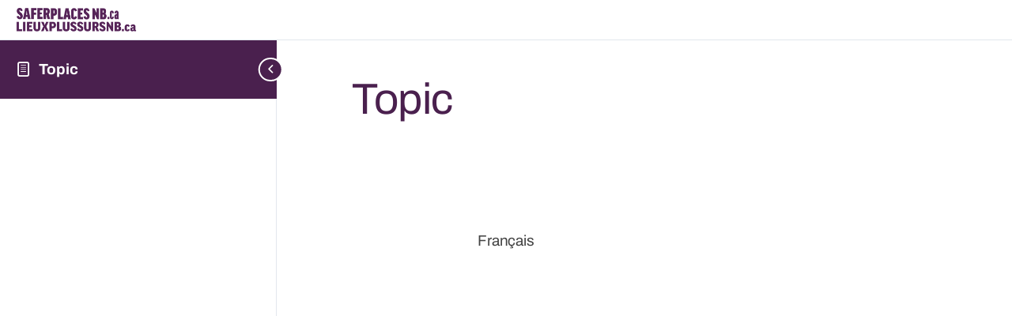

--- FILE ---
content_type: text/html; charset=UTF-8
request_url: https://saferplacesnb.ca/fr/topics/topic-2/
body_size: 118714
content:
<!DOCTYPE html>
<html dir="ltr" lang="fr-FR" prefix="og: https://ogp.me/ns#">
	<head>
		<meta charset="UTF-8">
		<meta name="viewport" content="width=device-width, initial-scale=1">
		<link rel="profile" href="http://gmpg.org/xfn/11">
		<meta name="viewport" content="width=device-width, initial-scale=1" />
<link rel="alternate" hreflang="fr" href="https://saferplacesnb.ca/fr/topics/topic-2/" />

		<!-- All in One SEO 4.9.3 - aioseo.com -->
	<meta name="robots" content="max-image-preview:large" />
	<meta name="author" content="Stacy"/>
	<link rel="canonical" href="https://saferplacesnb.ca/fr/topics/topic-2/" />
	<meta name="generator" content="All in One SEO (AIOSEO) 4.9.3" />
		<meta property="og:locale" content="fr_FR" />
		<meta property="og:site_name" content="Safer Places NB" />
		<meta property="og:type" content="article" />
		<meta property="og:title" content="Topic - Safer Places NB" />
		<meta property="og:url" content="https://saferplacesnb.ca/fr/topics/topic-2/" />
		<meta property="og:image" content="https://staging.saferplacesnb.ca/wp-content/uploads/2021/05/PLEIS_Social-Sharing-Image.jpg" />
		<meta property="og:image:secure_url" content="https://staging.saferplacesnb.ca/wp-content/uploads/2021/05/PLEIS_Social-Sharing-Image.jpg" />
		<meta property="article:published_time" content="2024-04-05T16:31:19+00:00" />
		<meta property="article:modified_time" content="2024-04-05T16:31:19+00:00" />
		<meta property="article:publisher" content="https://www.facebook.com/PLEISNB" />
		<meta name="twitter:card" content="summary_large_image" />
		<meta name="twitter:site" content="@PLEIS_NB" />
		<meta name="twitter:title" content="Topic - Safer Places NB" />
		<meta name="twitter:creator" content="@PLEIS_NB" />
		<meta name="twitter:image" content="https://staging.saferplacesnb.ca/wp-content/uploads/2021/05/PLEIS_Social-Sharing-Image.jpg" />
		<meta name="twitter:label1" content="Écrit par" />
		<meta name="twitter:data1" content="Stacy" />
		<script type="application/ld+json" class="aioseo-schema">
			{"@context":"https:\/\/schema.org","@graph":[{"@type":"BreadcrumbList","@id":"https:\/\/saferplacesnb.ca\/fr\/topics\/topic-2\/#breadcrumblist","itemListElement":[{"@type":"ListItem","@id":"https:\/\/saferplacesnb.ca\/fr\/#listItem","position":1,"name":"Home","item":"https:\/\/saferplacesnb.ca\/fr\/","nextItem":{"@type":"ListItem","@id":"https:\/\/saferplacesnb.ca\/fr\/topics\/topic-2\/#listItem","name":"Topic"}},{"@type":"ListItem","@id":"https:\/\/saferplacesnb.ca\/fr\/topics\/topic-2\/#listItem","position":2,"name":"Topic","previousItem":{"@type":"ListItem","@id":"https:\/\/saferplacesnb.ca\/fr\/#listItem","name":"Home"}}]},{"@type":"Organization","@id":"https:\/\/saferplacesnb.ca\/fr\/#organization","name":"Public Legal Education and Information Services of New Brunswick","description":"Positive Conversations that Create Safer Workplaces","url":"https:\/\/saferplacesnb.ca\/fr\/","logo":{"@type":"ImageObject","url":"https:\/\/staging.saferplacesnb.ca\/wp-content\/uploads\/2020\/10\/logo.svg","@id":"https:\/\/saferplacesnb.ca\/fr\/topics\/topic-2\/#organizationLogo"},"image":{"@id":"https:\/\/saferplacesnb.ca\/fr\/topics\/topic-2\/#organizationLogo"},"sameAs":["https:\/\/www.facebook.com\/PLEISNB","https:\/\/twitter.com\/PLEIS_NB","https:\/\/www.instagram.com\/pleisnb\/"]},{"@type":"Person","@id":"https:\/\/saferplacesnb.ca\/fr\/author\/stacy\/#author","url":"https:\/\/saferplacesnb.ca\/fr\/author\/stacy\/","name":"Stacy","image":{"@type":"ImageObject","@id":"https:\/\/saferplacesnb.ca\/fr\/topics\/topic-2\/#authorImage","url":"https:\/\/secure.gravatar.com\/avatar\/6b8e8bb5c439964135f222ece193047a227cbb3eb775109dce56e9a0138fc9e3?s=96&d=mm&r=g","width":96,"height":96,"caption":"Stacy"}},{"@type":"WebPage","@id":"https:\/\/saferplacesnb.ca\/fr\/topics\/topic-2\/#webpage","url":"https:\/\/saferplacesnb.ca\/fr\/topics\/topic-2\/","name":"Topic - Safer Places NB","inLanguage":"fr-FR","isPartOf":{"@id":"https:\/\/saferplacesnb.ca\/fr\/#website"},"breadcrumb":{"@id":"https:\/\/saferplacesnb.ca\/fr\/topics\/topic-2\/#breadcrumblist"},"author":{"@id":"https:\/\/saferplacesnb.ca\/fr\/author\/stacy\/#author"},"creator":{"@id":"https:\/\/saferplacesnb.ca\/fr\/author\/stacy\/#author"},"datePublished":"2024-04-05T16:31:19+00:00","dateModified":"2024-04-05T16:31:19+00:00"},{"@type":"WebSite","@id":"https:\/\/saferplacesnb.ca\/fr\/#website","url":"https:\/\/saferplacesnb.ca\/fr\/","name":"Safer Places NB","description":"Positive Conversations that Create Safer Workplaces","inLanguage":"fr-FR","publisher":{"@id":"https:\/\/saferplacesnb.ca\/fr\/#organization"}}]}
		</script>
		<!-- All in One SEO -->

<title>Topic - Safer Places NB</title>
<link rel='dns-prefetch' href='//www.googletagmanager.com' />
<link rel="alternate" type="application/rss+xml" title="Safer Places NB &raquo; Flux" href="https://saferplacesnb.ca/fr/feed/" />
<link rel="alternate" title="oEmbed (JSON)" type="application/json+oembed" href="https://saferplacesnb.ca/fr/wp-json/oembed/1.0/embed?url=https%3A%2F%2Fsaferplacesnb.ca%2Ffr%2Ftopics%2Ftopic-2%2F" />
<link rel="alternate" title="oEmbed (XML)" type="text/xml+oembed" href="https://saferplacesnb.ca/fr/wp-json/oembed/1.0/embed?url=https%3A%2F%2Fsaferplacesnb.ca%2Ffr%2Ftopics%2Ftopic-2%2F&#038;format=xml" />
<style id='wp-img-auto-sizes-contain-inline-css'>
img:is([sizes=auto i],[sizes^="auto," i]){contain-intrinsic-size:3000px 1500px}
/*# sourceURL=wp-img-auto-sizes-contain-inline-css */
</style>
<link rel='stylesheet' id='bdt-uikit-css' href='https://saferplacesnb.ca/wp-content/plugins/bdthemes-element-pack/assets/css/bdt-uikit.css?ver=3.15.1' media='all' />
<link rel='stylesheet' id='ep-helper-css' href='https://saferplacesnb.ca/wp-content/plugins/bdthemes-element-pack/assets/css/ep-helper.css?ver=6.12.0' media='all' />
<style id='wp-emoji-styles-inline-css'>

	img.wp-smiley, img.emoji {
		display: inline !important;
		border: none !important;
		box-shadow: none !important;
		height: 1em !important;
		width: 1em !important;
		margin: 0 0.07em !important;
		vertical-align: -0.1em !important;
		background: none !important;
		padding: 0 !important;
	}
/*# sourceURL=wp-emoji-styles-inline-css */
</style>
<style id='wp-block-library-inline-css'>
:root{--wp-block-synced-color:#7a00df;--wp-block-synced-color--rgb:122,0,223;--wp-bound-block-color:var(--wp-block-synced-color);--wp-editor-canvas-background:#ddd;--wp-admin-theme-color:#007cba;--wp-admin-theme-color--rgb:0,124,186;--wp-admin-theme-color-darker-10:#006ba1;--wp-admin-theme-color-darker-10--rgb:0,107,160.5;--wp-admin-theme-color-darker-20:#005a87;--wp-admin-theme-color-darker-20--rgb:0,90,135;--wp-admin-border-width-focus:2px}@media (min-resolution:192dpi){:root{--wp-admin-border-width-focus:1.5px}}.wp-element-button{cursor:pointer}:root .has-very-light-gray-background-color{background-color:#eee}:root .has-very-dark-gray-background-color{background-color:#313131}:root .has-very-light-gray-color{color:#eee}:root .has-very-dark-gray-color{color:#313131}:root .has-vivid-green-cyan-to-vivid-cyan-blue-gradient-background{background:linear-gradient(135deg,#00d084,#0693e3)}:root .has-purple-crush-gradient-background{background:linear-gradient(135deg,#34e2e4,#4721fb 50%,#ab1dfe)}:root .has-hazy-dawn-gradient-background{background:linear-gradient(135deg,#faaca8,#dad0ec)}:root .has-subdued-olive-gradient-background{background:linear-gradient(135deg,#fafae1,#67a671)}:root .has-atomic-cream-gradient-background{background:linear-gradient(135deg,#fdd79a,#004a59)}:root .has-nightshade-gradient-background{background:linear-gradient(135deg,#330968,#31cdcf)}:root .has-midnight-gradient-background{background:linear-gradient(135deg,#020381,#2874fc)}:root{--wp--preset--font-size--normal:16px;--wp--preset--font-size--huge:42px}.has-regular-font-size{font-size:1em}.has-larger-font-size{font-size:2.625em}.has-normal-font-size{font-size:var(--wp--preset--font-size--normal)}.has-huge-font-size{font-size:var(--wp--preset--font-size--huge)}.has-text-align-center{text-align:center}.has-text-align-left{text-align:left}.has-text-align-right{text-align:right}.has-fit-text{white-space:nowrap!important}#end-resizable-editor-section{display:none}.aligncenter{clear:both}.items-justified-left{justify-content:flex-start}.items-justified-center{justify-content:center}.items-justified-right{justify-content:flex-end}.items-justified-space-between{justify-content:space-between}.screen-reader-text{border:0;clip-path:inset(50%);height:1px;margin:-1px;overflow:hidden;padding:0;position:absolute;width:1px;word-wrap:normal!important}.screen-reader-text:focus{background-color:#ddd;clip-path:none;color:#444;display:block;font-size:1em;height:auto;left:5px;line-height:normal;padding:15px 23px 14px;text-decoration:none;top:5px;width:auto;z-index:100000}html :where(.has-border-color){border-style:solid}html :where([style*=border-top-color]){border-top-style:solid}html :where([style*=border-right-color]){border-right-style:solid}html :where([style*=border-bottom-color]){border-bottom-style:solid}html :where([style*=border-left-color]){border-left-style:solid}html :where([style*=border-width]){border-style:solid}html :where([style*=border-top-width]){border-top-style:solid}html :where([style*=border-right-width]){border-right-style:solid}html :where([style*=border-bottom-width]){border-bottom-style:solid}html :where([style*=border-left-width]){border-left-style:solid}html :where(img[class*=wp-image-]){height:auto;max-width:100%}:where(figure){margin:0 0 1em}html :where(.is-position-sticky){--wp-admin--admin-bar--position-offset:var(--wp-admin--admin-bar--height,0px)}@media screen and (max-width:600px){html :where(.is-position-sticky){--wp-admin--admin-bar--position-offset:0px}}
/*# sourceURL=/wp-includes/css/dist/block-library/common.min.css */
</style>
<style id='global-styles-inline-css'>
:root{--wp--preset--aspect-ratio--square: 1;--wp--preset--aspect-ratio--4-3: 4/3;--wp--preset--aspect-ratio--3-4: 3/4;--wp--preset--aspect-ratio--3-2: 3/2;--wp--preset--aspect-ratio--2-3: 2/3;--wp--preset--aspect-ratio--16-9: 16/9;--wp--preset--aspect-ratio--9-16: 9/16;--wp--preset--color--black: #000000;--wp--preset--color--cyan-bluish-gray: #abb8c3;--wp--preset--color--white: #ffffff;--wp--preset--color--pale-pink: #f78da7;--wp--preset--color--vivid-red: #cf2e2e;--wp--preset--color--luminous-vivid-orange: #ff6900;--wp--preset--color--luminous-vivid-amber: #fcb900;--wp--preset--color--light-green-cyan: #7bdcb5;--wp--preset--color--vivid-green-cyan: #00d084;--wp--preset--color--pale-cyan-blue: #8ed1fc;--wp--preset--color--vivid-cyan-blue: #0693e3;--wp--preset--color--vivid-purple: #9b51e0;--wp--preset--color--base: #f9f9f9;--wp--preset--color--base-2: #ffffff;--wp--preset--color--contrast: #111111;--wp--preset--color--contrast-2: #636363;--wp--preset--color--contrast-3: #A4A4A4;--wp--preset--color--accent: #cfcabe;--wp--preset--color--accent-2: #c2a990;--wp--preset--color--accent-3: #d8613c;--wp--preset--color--accent-4: #b1c5a4;--wp--preset--color--accent-5: #b5bdbc;--wp--preset--gradient--vivid-cyan-blue-to-vivid-purple: linear-gradient(135deg,rgb(6,147,227) 0%,rgb(155,81,224) 100%);--wp--preset--gradient--light-green-cyan-to-vivid-green-cyan: linear-gradient(135deg,rgb(122,220,180) 0%,rgb(0,208,130) 100%);--wp--preset--gradient--luminous-vivid-amber-to-luminous-vivid-orange: linear-gradient(135deg,rgb(252,185,0) 0%,rgb(255,105,0) 100%);--wp--preset--gradient--luminous-vivid-orange-to-vivid-red: linear-gradient(135deg,rgb(255,105,0) 0%,rgb(207,46,46) 100%);--wp--preset--gradient--very-light-gray-to-cyan-bluish-gray: linear-gradient(135deg,rgb(238,238,238) 0%,rgb(169,184,195) 100%);--wp--preset--gradient--cool-to-warm-spectrum: linear-gradient(135deg,rgb(74,234,220) 0%,rgb(151,120,209) 20%,rgb(207,42,186) 40%,rgb(238,44,130) 60%,rgb(251,105,98) 80%,rgb(254,248,76) 100%);--wp--preset--gradient--blush-light-purple: linear-gradient(135deg,rgb(255,206,236) 0%,rgb(152,150,240) 100%);--wp--preset--gradient--blush-bordeaux: linear-gradient(135deg,rgb(254,205,165) 0%,rgb(254,45,45) 50%,rgb(107,0,62) 100%);--wp--preset--gradient--luminous-dusk: linear-gradient(135deg,rgb(255,203,112) 0%,rgb(199,81,192) 50%,rgb(65,88,208) 100%);--wp--preset--gradient--pale-ocean: linear-gradient(135deg,rgb(255,245,203) 0%,rgb(182,227,212) 50%,rgb(51,167,181) 100%);--wp--preset--gradient--electric-grass: linear-gradient(135deg,rgb(202,248,128) 0%,rgb(113,206,126) 100%);--wp--preset--gradient--midnight: linear-gradient(135deg,rgb(2,3,129) 0%,rgb(40,116,252) 100%);--wp--preset--gradient--gradient-1: linear-gradient(to bottom, #cfcabe 0%, #F9F9F9 100%);--wp--preset--gradient--gradient-2: linear-gradient(to bottom, #C2A990 0%, #F9F9F9 100%);--wp--preset--gradient--gradient-3: linear-gradient(to bottom, #D8613C 0%, #F9F9F9 100%);--wp--preset--gradient--gradient-4: linear-gradient(to bottom, #B1C5A4 0%, #F9F9F9 100%);--wp--preset--gradient--gradient-5: linear-gradient(to bottom, #B5BDBC 0%, #F9F9F9 100%);--wp--preset--gradient--gradient-6: linear-gradient(to bottom, #A4A4A4 0%, #F9F9F9 100%);--wp--preset--gradient--gradient-7: linear-gradient(to bottom, #cfcabe 50%, #F9F9F9 50%);--wp--preset--gradient--gradient-8: linear-gradient(to bottom, #C2A990 50%, #F9F9F9 50%);--wp--preset--gradient--gradient-9: linear-gradient(to bottom, #D8613C 50%, #F9F9F9 50%);--wp--preset--gradient--gradient-10: linear-gradient(to bottom, #B1C5A4 50%, #F9F9F9 50%);--wp--preset--gradient--gradient-11: linear-gradient(to bottom, #B5BDBC 50%, #F9F9F9 50%);--wp--preset--gradient--gradient-12: linear-gradient(to bottom, #A4A4A4 50%, #F9F9F9 50%);--wp--preset--font-size--small: 0.9rem;--wp--preset--font-size--medium: 1.05rem;--wp--preset--font-size--large: clamp(1.39rem, 1.39rem + ((1vw - 0.2rem) * 0.767), 1.85rem);--wp--preset--font-size--x-large: clamp(1.85rem, 1.85rem + ((1vw - 0.2rem) * 1.083), 2.5rem);--wp--preset--font-size--xx-large: clamp(2.5rem, 2.5rem + ((1vw - 0.2rem) * 1.283), 3.27rem);--wp--preset--font-family--body: "Inter", sans-serif;--wp--preset--font-family--heading: Cardo;--wp--preset--font-family--system-sans-serif: -apple-system, BlinkMacSystemFont, avenir next, avenir, segoe ui, helvetica neue, helvetica, Cantarell, Ubuntu, roboto, noto, arial, sans-serif;--wp--preset--font-family--system-serif: Iowan Old Style, Apple Garamond, Baskerville, Times New Roman, Droid Serif, Times, Source Serif Pro, serif, Apple Color Emoji, Segoe UI Emoji, Segoe UI Symbol;--wp--preset--spacing--20: min(1.5rem, 2vw);--wp--preset--spacing--30: min(2.5rem, 3vw);--wp--preset--spacing--40: min(4rem, 5vw);--wp--preset--spacing--50: min(6.5rem, 8vw);--wp--preset--spacing--60: min(10.5rem, 13vw);--wp--preset--spacing--70: 3.38rem;--wp--preset--spacing--80: 5.06rem;--wp--preset--spacing--10: 1rem;--wp--preset--shadow--natural: 6px 6px 9px rgba(0, 0, 0, 0.2);--wp--preset--shadow--deep: 12px 12px 50px rgba(0, 0, 0, 0.4);--wp--preset--shadow--sharp: 6px 6px 0px rgba(0, 0, 0, 0.2);--wp--preset--shadow--outlined: 6px 6px 0px -3px rgb(255, 255, 255), 6px 6px rgb(0, 0, 0);--wp--preset--shadow--crisp: 6px 6px 0px rgb(0, 0, 0);}:root { --wp--style--global--content-size: 620px;--wp--style--global--wide-size: 1280px; }:where(body) { margin: 0; }.wp-site-blocks { padding-top: var(--wp--style--root--padding-top); padding-bottom: var(--wp--style--root--padding-bottom); }.has-global-padding { padding-right: var(--wp--style--root--padding-right); padding-left: var(--wp--style--root--padding-left); }.has-global-padding > .alignfull { margin-right: calc(var(--wp--style--root--padding-right) * -1); margin-left: calc(var(--wp--style--root--padding-left) * -1); }.has-global-padding :where(:not(.alignfull.is-layout-flow) > .has-global-padding:not(.wp-block-block, .alignfull)) { padding-right: 0; padding-left: 0; }.has-global-padding :where(:not(.alignfull.is-layout-flow) > .has-global-padding:not(.wp-block-block, .alignfull)) > .alignfull { margin-left: 0; margin-right: 0; }.wp-site-blocks > .alignleft { float: left; margin-right: 2em; }.wp-site-blocks > .alignright { float: right; margin-left: 2em; }.wp-site-blocks > .aligncenter { justify-content: center; margin-left: auto; margin-right: auto; }:where(.wp-site-blocks) > * { margin-block-start: 1.2rem; margin-block-end: 0; }:where(.wp-site-blocks) > :first-child { margin-block-start: 0; }:where(.wp-site-blocks) > :last-child { margin-block-end: 0; }:root { --wp--style--block-gap: 1.2rem; }:root :where(.is-layout-flow) > :first-child{margin-block-start: 0;}:root :where(.is-layout-flow) > :last-child{margin-block-end: 0;}:root :where(.is-layout-flow) > *{margin-block-start: 1.2rem;margin-block-end: 0;}:root :where(.is-layout-constrained) > :first-child{margin-block-start: 0;}:root :where(.is-layout-constrained) > :last-child{margin-block-end: 0;}:root :where(.is-layout-constrained) > *{margin-block-start: 1.2rem;margin-block-end: 0;}:root :where(.is-layout-flex){gap: 1.2rem;}:root :where(.is-layout-grid){gap: 1.2rem;}.is-layout-flow > .alignleft{float: left;margin-inline-start: 0;margin-inline-end: 2em;}.is-layout-flow > .alignright{float: right;margin-inline-start: 2em;margin-inline-end: 0;}.is-layout-flow > .aligncenter{margin-left: auto !important;margin-right: auto !important;}.is-layout-constrained > .alignleft{float: left;margin-inline-start: 0;margin-inline-end: 2em;}.is-layout-constrained > .alignright{float: right;margin-inline-start: 2em;margin-inline-end: 0;}.is-layout-constrained > .aligncenter{margin-left: auto !important;margin-right: auto !important;}.is-layout-constrained > :where(:not(.alignleft):not(.alignright):not(.alignfull)){max-width: var(--wp--style--global--content-size);margin-left: auto !important;margin-right: auto !important;}.is-layout-constrained > .alignwide{max-width: var(--wp--style--global--wide-size);}body .is-layout-flex{display: flex;}.is-layout-flex{flex-wrap: wrap;align-items: center;}.is-layout-flex > :is(*, div){margin: 0;}body .is-layout-grid{display: grid;}.is-layout-grid > :is(*, div){margin: 0;}body{background-color: var(--wp--preset--color--base);color: var(--wp--preset--color--contrast);font-family: var(--wp--preset--font-family--body);font-size: var(--wp--preset--font-size--medium);font-style: normal;font-weight: 400;line-height: 1.55;--wp--style--root--padding-top: 0px;--wp--style--root--padding-right: var(--wp--preset--spacing--50);--wp--style--root--padding-bottom: 0px;--wp--style--root--padding-left: var(--wp--preset--spacing--50);}a:where(:not(.wp-element-button)){color: var(--wp--preset--color--contrast);text-decoration: underline;}:root :where(a:where(:not(.wp-element-button)):hover){text-decoration: none;}h1, h2, h3, h4, h5, h6{color: var(--wp--preset--color--contrast);font-family: var(--wp--preset--font-family--heading);font-weight: 400;line-height: 1.2;}h1{font-size: var(--wp--preset--font-size--xx-large);line-height: 1.15;}h2{font-size: var(--wp--preset--font-size--x-large);}h3{font-size: var(--wp--preset--font-size--large);}h4{font-size: clamp(1.1rem, 1.1rem + ((1vw - 0.2rem) * 0.767), 1.5rem);}h5{font-size: var(--wp--preset--font-size--medium);}h6{font-size: var(--wp--preset--font-size--small);}:root :where(.wp-element-button, .wp-block-button__link){background-color: var(--wp--preset--color--contrast);border-radius: .33rem;border-color: var(--wp--preset--color--contrast);border-width: 0;color: var(--wp--preset--color--base);font-family: inherit;font-size: var(--wp--preset--font-size--small);font-style: normal;font-weight: 500;letter-spacing: inherit;line-height: inherit;padding-top: 0.6rem;padding-right: 1rem;padding-bottom: 0.6rem;padding-left: 1rem;text-decoration: none;text-transform: inherit;}:root :where(.wp-element-button:hover, .wp-block-button__link:hover){background-color: var(--wp--preset--color--contrast-2);border-color: var(--wp--preset--color--contrast-2);color: var(--wp--preset--color--base);}:root :where(.wp-element-button:focus, .wp-block-button__link:focus){background-color: var(--wp--preset--color--contrast-2);border-color: var(--wp--preset--color--contrast-2);color: var(--wp--preset--color--base);outline-color: var(--wp--preset--color--contrast);outline-offset: 2px;}:root :where(.wp-element-button:active, .wp-block-button__link:active){background-color: var(--wp--preset--color--contrast);color: var(--wp--preset--color--base);}:root :where(.wp-element-caption, .wp-block-audio figcaption, .wp-block-embed figcaption, .wp-block-gallery figcaption, .wp-block-image figcaption, .wp-block-table figcaption, .wp-block-video figcaption){color: var(--wp--preset--color--contrast-2);font-family: var(--wp--preset--font-family--body);font-size: 0.8rem;}.has-black-color{color: var(--wp--preset--color--black) !important;}.has-cyan-bluish-gray-color{color: var(--wp--preset--color--cyan-bluish-gray) !important;}.has-white-color{color: var(--wp--preset--color--white) !important;}.has-pale-pink-color{color: var(--wp--preset--color--pale-pink) !important;}.has-vivid-red-color{color: var(--wp--preset--color--vivid-red) !important;}.has-luminous-vivid-orange-color{color: var(--wp--preset--color--luminous-vivid-orange) !important;}.has-luminous-vivid-amber-color{color: var(--wp--preset--color--luminous-vivid-amber) !important;}.has-light-green-cyan-color{color: var(--wp--preset--color--light-green-cyan) !important;}.has-vivid-green-cyan-color{color: var(--wp--preset--color--vivid-green-cyan) !important;}.has-pale-cyan-blue-color{color: var(--wp--preset--color--pale-cyan-blue) !important;}.has-vivid-cyan-blue-color{color: var(--wp--preset--color--vivid-cyan-blue) !important;}.has-vivid-purple-color{color: var(--wp--preset--color--vivid-purple) !important;}.has-base-color{color: var(--wp--preset--color--base) !important;}.has-base-2-color{color: var(--wp--preset--color--base-2) !important;}.has-contrast-color{color: var(--wp--preset--color--contrast) !important;}.has-contrast-2-color{color: var(--wp--preset--color--contrast-2) !important;}.has-contrast-3-color{color: var(--wp--preset--color--contrast-3) !important;}.has-accent-color{color: var(--wp--preset--color--accent) !important;}.has-accent-2-color{color: var(--wp--preset--color--accent-2) !important;}.has-accent-3-color{color: var(--wp--preset--color--accent-3) !important;}.has-accent-4-color{color: var(--wp--preset--color--accent-4) !important;}.has-accent-5-color{color: var(--wp--preset--color--accent-5) !important;}.has-black-background-color{background-color: var(--wp--preset--color--black) !important;}.has-cyan-bluish-gray-background-color{background-color: var(--wp--preset--color--cyan-bluish-gray) !important;}.has-white-background-color{background-color: var(--wp--preset--color--white) !important;}.has-pale-pink-background-color{background-color: var(--wp--preset--color--pale-pink) !important;}.has-vivid-red-background-color{background-color: var(--wp--preset--color--vivid-red) !important;}.has-luminous-vivid-orange-background-color{background-color: var(--wp--preset--color--luminous-vivid-orange) !important;}.has-luminous-vivid-amber-background-color{background-color: var(--wp--preset--color--luminous-vivid-amber) !important;}.has-light-green-cyan-background-color{background-color: var(--wp--preset--color--light-green-cyan) !important;}.has-vivid-green-cyan-background-color{background-color: var(--wp--preset--color--vivid-green-cyan) !important;}.has-pale-cyan-blue-background-color{background-color: var(--wp--preset--color--pale-cyan-blue) !important;}.has-vivid-cyan-blue-background-color{background-color: var(--wp--preset--color--vivid-cyan-blue) !important;}.has-vivid-purple-background-color{background-color: var(--wp--preset--color--vivid-purple) !important;}.has-base-background-color{background-color: var(--wp--preset--color--base) !important;}.has-base-2-background-color{background-color: var(--wp--preset--color--base-2) !important;}.has-contrast-background-color{background-color: var(--wp--preset--color--contrast) !important;}.has-contrast-2-background-color{background-color: var(--wp--preset--color--contrast-2) !important;}.has-contrast-3-background-color{background-color: var(--wp--preset--color--contrast-3) !important;}.has-accent-background-color{background-color: var(--wp--preset--color--accent) !important;}.has-accent-2-background-color{background-color: var(--wp--preset--color--accent-2) !important;}.has-accent-3-background-color{background-color: var(--wp--preset--color--accent-3) !important;}.has-accent-4-background-color{background-color: var(--wp--preset--color--accent-4) !important;}.has-accent-5-background-color{background-color: var(--wp--preset--color--accent-5) !important;}.has-black-border-color{border-color: var(--wp--preset--color--black) !important;}.has-cyan-bluish-gray-border-color{border-color: var(--wp--preset--color--cyan-bluish-gray) !important;}.has-white-border-color{border-color: var(--wp--preset--color--white) !important;}.has-pale-pink-border-color{border-color: var(--wp--preset--color--pale-pink) !important;}.has-vivid-red-border-color{border-color: var(--wp--preset--color--vivid-red) !important;}.has-luminous-vivid-orange-border-color{border-color: var(--wp--preset--color--luminous-vivid-orange) !important;}.has-luminous-vivid-amber-border-color{border-color: var(--wp--preset--color--luminous-vivid-amber) !important;}.has-light-green-cyan-border-color{border-color: var(--wp--preset--color--light-green-cyan) !important;}.has-vivid-green-cyan-border-color{border-color: var(--wp--preset--color--vivid-green-cyan) !important;}.has-pale-cyan-blue-border-color{border-color: var(--wp--preset--color--pale-cyan-blue) !important;}.has-vivid-cyan-blue-border-color{border-color: var(--wp--preset--color--vivid-cyan-blue) !important;}.has-vivid-purple-border-color{border-color: var(--wp--preset--color--vivid-purple) !important;}.has-base-border-color{border-color: var(--wp--preset--color--base) !important;}.has-base-2-border-color{border-color: var(--wp--preset--color--base-2) !important;}.has-contrast-border-color{border-color: var(--wp--preset--color--contrast) !important;}.has-contrast-2-border-color{border-color: var(--wp--preset--color--contrast-2) !important;}.has-contrast-3-border-color{border-color: var(--wp--preset--color--contrast-3) !important;}.has-accent-border-color{border-color: var(--wp--preset--color--accent) !important;}.has-accent-2-border-color{border-color: var(--wp--preset--color--accent-2) !important;}.has-accent-3-border-color{border-color: var(--wp--preset--color--accent-3) !important;}.has-accent-4-border-color{border-color: var(--wp--preset--color--accent-4) !important;}.has-accent-5-border-color{border-color: var(--wp--preset--color--accent-5) !important;}.has-vivid-cyan-blue-to-vivid-purple-gradient-background{background: var(--wp--preset--gradient--vivid-cyan-blue-to-vivid-purple) !important;}.has-light-green-cyan-to-vivid-green-cyan-gradient-background{background: var(--wp--preset--gradient--light-green-cyan-to-vivid-green-cyan) !important;}.has-luminous-vivid-amber-to-luminous-vivid-orange-gradient-background{background: var(--wp--preset--gradient--luminous-vivid-amber-to-luminous-vivid-orange) !important;}.has-luminous-vivid-orange-to-vivid-red-gradient-background{background: var(--wp--preset--gradient--luminous-vivid-orange-to-vivid-red) !important;}.has-very-light-gray-to-cyan-bluish-gray-gradient-background{background: var(--wp--preset--gradient--very-light-gray-to-cyan-bluish-gray) !important;}.has-cool-to-warm-spectrum-gradient-background{background: var(--wp--preset--gradient--cool-to-warm-spectrum) !important;}.has-blush-light-purple-gradient-background{background: var(--wp--preset--gradient--blush-light-purple) !important;}.has-blush-bordeaux-gradient-background{background: var(--wp--preset--gradient--blush-bordeaux) !important;}.has-luminous-dusk-gradient-background{background: var(--wp--preset--gradient--luminous-dusk) !important;}.has-pale-ocean-gradient-background{background: var(--wp--preset--gradient--pale-ocean) !important;}.has-electric-grass-gradient-background{background: var(--wp--preset--gradient--electric-grass) !important;}.has-midnight-gradient-background{background: var(--wp--preset--gradient--midnight) !important;}.has-gradient-1-gradient-background{background: var(--wp--preset--gradient--gradient-1) !important;}.has-gradient-2-gradient-background{background: var(--wp--preset--gradient--gradient-2) !important;}.has-gradient-3-gradient-background{background: var(--wp--preset--gradient--gradient-3) !important;}.has-gradient-4-gradient-background{background: var(--wp--preset--gradient--gradient-4) !important;}.has-gradient-5-gradient-background{background: var(--wp--preset--gradient--gradient-5) !important;}.has-gradient-6-gradient-background{background: var(--wp--preset--gradient--gradient-6) !important;}.has-gradient-7-gradient-background{background: var(--wp--preset--gradient--gradient-7) !important;}.has-gradient-8-gradient-background{background: var(--wp--preset--gradient--gradient-8) !important;}.has-gradient-9-gradient-background{background: var(--wp--preset--gradient--gradient-9) !important;}.has-gradient-10-gradient-background{background: var(--wp--preset--gradient--gradient-10) !important;}.has-gradient-11-gradient-background{background: var(--wp--preset--gradient--gradient-11) !important;}.has-gradient-12-gradient-background{background: var(--wp--preset--gradient--gradient-12) !important;}.has-small-font-size{font-size: var(--wp--preset--font-size--small) !important;}.has-medium-font-size{font-size: var(--wp--preset--font-size--medium) !important;}.has-large-font-size{font-size: var(--wp--preset--font-size--large) !important;}.has-x-large-font-size{font-size: var(--wp--preset--font-size--x-large) !important;}.has-xx-large-font-size{font-size: var(--wp--preset--font-size--xx-large) !important;}.has-body-font-family{font-family: var(--wp--preset--font-family--body) !important;}.has-heading-font-family{font-family: var(--wp--preset--font-family--heading) !important;}.has-system-sans-serif-font-family{font-family: var(--wp--preset--font-family--system-sans-serif) !important;}.has-system-serif-font-family{font-family: var(--wp--preset--font-family--system-serif) !important;}:where(.wp-site-blocks *:focus){outline-width:2px;outline-style:solid}
/*# sourceURL=global-styles-inline-css */
</style>
<style id='wp-block-template-skip-link-inline-css'>

		.skip-link.screen-reader-text {
			border: 0;
			clip-path: inset(50%);
			height: 1px;
			margin: -1px;
			overflow: hidden;
			padding: 0;
			position: absolute !important;
			width: 1px;
			word-wrap: normal !important;
		}

		.skip-link.screen-reader-text:focus {
			background-color: #eee;
			clip-path: none;
			color: #444;
			display: block;
			font-size: 1em;
			height: auto;
			left: 5px;
			line-height: normal;
			padding: 15px 23px 14px;
			text-decoration: none;
			top: 5px;
			width: auto;
			z-index: 100000;
		}
/*# sourceURL=wp-block-template-skip-link-inline-css */
</style>
<link rel='stylesheet' id='uncannyowl-learndash-toolkit-free-css' href='https://saferplacesnb.ca/wp-content/plugins/uncanny-learndash-toolkit/src/assets/frontend/dist/bundle.min.css?ver=3.8.0.2' media='all' />
<link rel='stylesheet' id='learndash_quiz_front_css-css' href='//saferplacesnb.ca/wp-content/plugins/sfwd-lms/themes/legacy/templates/learndash_quiz_front.min.css?ver=4.25.8' media='all' />
<link rel='stylesheet' id='dashicons-css' href='https://saferplacesnb.ca/wp-includes/css/dashicons.min.css?ver=6.9' media='all' />
<link rel='stylesheet' id='learndash-css' href='//saferplacesnb.ca/wp-content/plugins/sfwd-lms/src/assets/dist/css/styles.css?ver=4.25.8' media='all' />
<link rel='stylesheet' id='jquery-dropdown-css-css' href='//saferplacesnb.ca/wp-content/plugins/sfwd-lms/assets/css/jquery.dropdown.min.css?ver=4.25.8' media='all' />
<link rel='stylesheet' id='learndash_lesson_video-css' href='//saferplacesnb.ca/wp-content/plugins/sfwd-lms/themes/legacy/templates/learndash_lesson_video.min.css?ver=4.25.8' media='all' />
<link rel='stylesheet' id='learndash-admin-bar-css' href='https://saferplacesnb.ca/wp-content/plugins/sfwd-lms/src/assets/dist/css/admin-bar/styles.css?ver=4.25.8' media='all' />
<link rel='stylesheet' id='wpml-legacy-dropdown-0-css' href='https://saferplacesnb.ca/wp-content/plugins/sitepress-multilingual-cms/templates/language-switchers/legacy-dropdown/style.min.css?ver=1' media='all' />
<style id='wpml-legacy-dropdown-0-inline-css'>
.wpml-ls-statics-shortcode_actions{background-color:#ffffff;}.wpml-ls-statics-shortcode_actions a, .wpml-ls-statics-shortcode_actions .wpml-ls-sub-menu a, .wpml-ls-statics-shortcode_actions .wpml-ls-sub-menu a:link, .wpml-ls-statics-shortcode_actions li:not(.wpml-ls-current-language) .wpml-ls-link, .wpml-ls-statics-shortcode_actions li:not(.wpml-ls-current-language) .wpml-ls-link:link {color:#2c4f53;}.wpml-ls-statics-shortcode_actions .wpml-ls-sub-menu a:hover,.wpml-ls-statics-shortcode_actions .wpml-ls-sub-menu a:focus, .wpml-ls-statics-shortcode_actions .wpml-ls-sub-menu a:link:hover, .wpml-ls-statics-shortcode_actions .wpml-ls-sub-menu a:link:focus {color:#8f9548;}.wpml-ls-statics-shortcode_actions .wpml-ls-current-language > a {color:#4a204e;background-color:#ffffff;}.wpml-ls-statics-shortcode_actions .wpml-ls-current-language:hover>a, .wpml-ls-statics-shortcode_actions .wpml-ls-current-language>a:focus {color:#4196a0;}
/*# sourceURL=wpml-legacy-dropdown-0-inline-css */
</style>
<link rel='stylesheet' id='wpml-legacy-horizontal-list-0-css' href='https://saferplacesnb.ca/wp-content/plugins/sitepress-multilingual-cms/templates/language-switchers/legacy-list-horizontal/style.min.css?ver=1' media='all' />
<style id='wpml-legacy-horizontal-list-0-inline-css'>
.wpml-ls-statics-footer a, .wpml-ls-statics-footer .wpml-ls-sub-menu a, .wpml-ls-statics-footer .wpml-ls-sub-menu a:link, .wpml-ls-statics-footer li:not(.wpml-ls-current-language) .wpml-ls-link, .wpml-ls-statics-footer li:not(.wpml-ls-current-language) .wpml-ls-link:link {color:#444444;background-color:#ffffff;}.wpml-ls-statics-footer .wpml-ls-sub-menu a:hover,.wpml-ls-statics-footer .wpml-ls-sub-menu a:focus, .wpml-ls-statics-footer .wpml-ls-sub-menu a:link:hover, .wpml-ls-statics-footer .wpml-ls-sub-menu a:link:focus {color:#000000;background-color:#eeeeee;}.wpml-ls-statics-footer .wpml-ls-current-language > a {color:#444444;background-color:#ffffff;}.wpml-ls-statics-footer .wpml-ls-current-language:hover>a, .wpml-ls-statics-footer .wpml-ls-current-language>a:focus {color:#000000;background-color:#eeeeee;}
/*# sourceURL=wpml-legacy-horizontal-list-0-inline-css */
</style>
<link rel='stylesheet' id='learndash-course-grid-skin-grid-css' href='https://saferplacesnb.ca/wp-content/plugins/sfwd-lms/includes/course-grid/templates/skins/grid/style.css?ver=4.25.8' media='all' />
<link rel='stylesheet' id='learndash-course-grid-pagination-css' href='https://saferplacesnb.ca/wp-content/plugins/sfwd-lms/includes/course-grid/templates/pagination/style.css?ver=4.25.8' media='all' />
<link rel='stylesheet' id='learndash-course-grid-filter-css' href='https://saferplacesnb.ca/wp-content/plugins/sfwd-lms/includes/course-grid/templates/filter/style.css?ver=4.25.8' media='all' />
<link rel='stylesheet' id='learndash-course-grid-card-grid-1-css' href='https://saferplacesnb.ca/wp-content/plugins/sfwd-lms/includes/course-grid/templates/cards/grid-1/style.css?ver=4.25.8' media='all' />
<link rel='stylesheet' id='articulate-custom-css-css' href='https://saferplacesnb.ca/wp-content/plugins/insert-or-embed-articulate-content-into-wordpress-premium/css/frontend.css?ver=6.9' media='all' />
<link rel='stylesheet' id='learndash-front-css' href='//saferplacesnb.ca/wp-content/plugins/sfwd-lms/themes/ld30/assets/css/learndash.min.css?ver=4.25.8' media='all' />
<style id='learndash-front-inline-css'>
		.learndash-wrapper .ld-item-list .ld-item-list-item.ld-is-next,
		.learndash-wrapper .wpProQuiz_content .wpProQuiz_questionListItem label:focus-within {
			border-color: #4a204e;
		}

		/*
		.learndash-wrapper a:not(.ld-button):not(#quiz_continue_link):not(.ld-focus-menu-link):not(.btn-blue):not(#quiz_continue_link):not(.ld-js-register-account):not(#ld-focus-mode-course-heading):not(#btn-join):not(.ld-item-name):not(.ld-table-list-item-preview):not(.ld-lesson-item-preview-heading),
		 */

		.learndash-wrapper .ld-breadcrumbs a,
		.learndash-wrapper .ld-lesson-item.ld-is-current-lesson .ld-lesson-item-preview-heading,
		.learndash-wrapper .ld-lesson-item.ld-is-current-lesson .ld-lesson-title,
		.learndash-wrapper .ld-primary-color-hover:hover,
		.learndash-wrapper .ld-primary-color,
		.learndash-wrapper .ld-primary-color-hover:hover,
		.learndash-wrapper .ld-primary-color,
		.learndash-wrapper .ld-tabs .ld-tabs-navigation .ld-tab.ld-active,
		.learndash-wrapper .ld-button.ld-button-transparent,
		.learndash-wrapper .ld-button.ld-button-reverse,
		.learndash-wrapper .ld-icon-certificate,
		.learndash-wrapper .ld-login-modal .ld-login-modal-login .ld-modal-heading,
		#wpProQuiz_user_content a,
		.learndash-wrapper .ld-item-list .ld-item-list-item a.ld-item-name:hover,
		.learndash-wrapper .ld-focus-comments__heading-actions .ld-expand-button,
		.learndash-wrapper .ld-focus-comments__heading a,
		.learndash-wrapper .ld-focus-comments .comment-respond a,
		.learndash-wrapper .ld-focus-comment .ld-comment-reply a.comment-reply-link:hover,
		.learndash-wrapper .ld-expand-button.ld-button-alternate {
			color: #4a204e !important;
		}

		.learndash-wrapper .ld-focus-comment.bypostauthor>.ld-comment-wrapper,
		.learndash-wrapper .ld-focus-comment.role-group_leader>.ld-comment-wrapper,
		.learndash-wrapper .ld-focus-comment.role-administrator>.ld-comment-wrapper {
			background-color:rgba(74, 32, 78, 0.03) !important;
		}


		.learndash-wrapper .ld-primary-background,
		.learndash-wrapper .ld-tabs .ld-tabs-navigation .ld-tab.ld-active:after {
			background: #4a204e !important;
		}



		.learndash-wrapper .ld-course-navigation .ld-lesson-item.ld-is-current-lesson .ld-status-incomplete,
		.learndash-wrapper .ld-focus-comment.bypostauthor:not(.ptype-sfwd-assignment) >.ld-comment-wrapper>.ld-comment-avatar img,
		.learndash-wrapper .ld-focus-comment.role-group_leader>.ld-comment-wrapper>.ld-comment-avatar img,
		.learndash-wrapper .ld-focus-comment.role-administrator>.ld-comment-wrapper>.ld-comment-avatar img {
			border-color: #4a204e !important;
		}



		.learndash-wrapper .ld-loading::before {
			border-top:3px solid #4a204e !important;
		}

		.learndash-wrapper .ld-button:hover:not([disabled]):not(.ld-button-transparent):not(.ld--ignore-inline-css),
		#learndash-tooltips .ld-tooltip:after,
		#learndash-tooltips .ld-tooltip,
		.ld-tooltip:not(.ld-tooltip--modern) [role="tooltip"],
		.learndash-wrapper .ld-primary-background,
		.learndash-wrapper .btn-join:not(.ld--ignore-inline-css),
		.learndash-wrapper #btn-join:not(.ld--ignore-inline-css),
		.learndash-wrapper .ld-button:not([disabled]):not(.ld-button-reverse):not(.ld-button-transparent):not(.ld--ignore-inline-css),
		.learndash-wrapper .ld-expand-button:not([disabled]),
		.learndash-wrapper .wpProQuiz_content .wpProQuiz_button:not([disabled]):not(.wpProQuiz_button_reShowQuestion):not(.wpProQuiz_button_restartQuiz),
		.learndash-wrapper .wpProQuiz_content .wpProQuiz_button2:not([disabled]),
		.learndash-wrapper .ld-focus .ld-focus-sidebar .ld-course-navigation-heading,
		.learndash-wrapper .ld-focus-comments .form-submit #submit,
		.learndash-wrapper .ld-login-modal input[type='submit']:not([disabled]),
		.learndash-wrapper .ld-login-modal .ld-login-modal-register:not([disabled]),
		.learndash-wrapper .wpProQuiz_content .wpProQuiz_certificate a.btn-blue:not([disabled]),
		.learndash-wrapper .ld-focus .ld-focus-header .ld-user-menu .ld-user-menu-items a:not([disabled]),
		#wpProQuiz_user_content table.wp-list-table thead th,
		#wpProQuiz_overlay_close:not([disabled]),
		.learndash-wrapper .ld-expand-button.ld-button-alternate:not([disabled]) .ld-icon {
			background-color: #4a204e !important;
			color: #ffffff;
		}

		.learndash-wrapper .ld-focus .ld-focus-sidebar .ld-focus-sidebar-trigger:not([disabled]):not(:hover):not(:focus) .ld-icon {
			background-color: #4a204e;
		}

		.learndash-wrapper .ld-focus .ld-focus-sidebar .ld-focus-sidebar-trigger:hover .ld-icon,
		.learndash-wrapper .ld-focus .ld-focus-sidebar .ld-focus-sidebar-trigger:focus .ld-icon {
			border-color: #4a204e;
			color: #4a204e;
		}

		.learndash-wrapper .ld-button:focus:not(.ld-button-transparent):not(.ld--ignore-inline-css),
		.learndash-wrapper .btn-join:focus:not(.ld--ignore-inline-css),
		.learndash-wrapper #btn-join:focus:not(.ld--ignore-inline-css),
		.learndash-wrapper .ld-expand-button:focus,
		.learndash-wrapper .wpProQuiz_content .wpProQuiz_button:not(.wpProQuiz_button_reShowQuestion):focus:not(.wpProQuiz_button_restartQuiz),
		.learndash-wrapper .wpProQuiz_content .wpProQuiz_button2:focus,
		.learndash-wrapper .ld-focus-comments .form-submit #submit,
		.learndash-wrapper .ld-login-modal input[type='submit']:focus,
		.learndash-wrapper .ld-login-modal .ld-login-modal-register:focus,
		.learndash-wrapper .wpProQuiz_content .wpProQuiz_certificate a.btn-blue:focus {
			opacity: 0.75; /* Replicates the hover/focus states pre-4.21.3. */
			outline-color: #4a204e;
		}

		.learndash-wrapper .ld-button:hover:not(.ld-button-transparent):not(.ld--ignore-inline-css),
		.learndash-wrapper .btn-join:hover:not(.ld--ignore-inline-css),
		.learndash-wrapper #btn-join:hover:not(.ld--ignore-inline-css),
		.learndash-wrapper .ld-expand-button:hover,
		.learndash-wrapper .wpProQuiz_content .wpProQuiz_button:not(.wpProQuiz_button_reShowQuestion):hover:not(.wpProQuiz_button_restartQuiz),
		.learndash-wrapper .wpProQuiz_content .wpProQuiz_button2:hover,
		.learndash-wrapper .ld-focus-comments .form-submit #submit,
		.learndash-wrapper .ld-login-modal input[type='submit']:hover,
		.learndash-wrapper .ld-login-modal .ld-login-modal-register:hover,
		.learndash-wrapper .wpProQuiz_content .wpProQuiz_certificate a.btn-blue:hover {
			background-color: #4a204e; /* Replicates the hover/focus states pre-4.21.3. */
			opacity: 0.85; /* Replicates the hover/focus states pre-4.21.3. */
		}

		.learndash-wrapper .ld-item-list .ld-item-search .ld-closer:focus {
			border-color: #4a204e;
		}

		.learndash-wrapper .ld-focus .ld-focus-header .ld-user-menu .ld-user-menu-items:before {
			border-bottom-color: #4a204e !important;
		}

		.learndash-wrapper .ld-button.ld-button-transparent:hover {
			background: transparent !important;
		}

		.learndash-wrapper .ld-button.ld-button-transparent:focus {
			outline-color: #4a204e;
		}

		.learndash-wrapper .ld-focus .ld-focus-header .sfwd-mark-complete .learndash_mark_complete_button:not(.ld--ignore-inline-css),
		.learndash-wrapper .ld-focus .ld-focus-header #sfwd-mark-complete #learndash_mark_complete_button,
		.learndash-wrapper .ld-button.ld-button-transparent,
		.learndash-wrapper .ld-button.ld-button-alternate,
		.learndash-wrapper .ld-expand-button.ld-button-alternate {
			background-color:transparent !important;
		}

		.learndash-wrapper .ld-focus-header .ld-user-menu .ld-user-menu-items a,
		.learndash-wrapper .ld-button.ld-button-reverse:hover,
		.learndash-wrapper .ld-alert-success .ld-alert-icon.ld-icon-certificate,
		.learndash-wrapper .ld-alert-warning .ld-button,
		.learndash-wrapper .ld-primary-background.ld-status {
			color:white !important;
		}

		.learndash-wrapper .ld-status.ld-status-unlocked {
			background-color: rgba(74,32,78,0.2) !important;
			color: #4a204e !important;
		}

		.learndash-wrapper .wpProQuiz_content .wpProQuiz_addToplist {
			background-color: rgba(74,32,78,0.1) !important;
			border: 1px solid #4a204e !important;
		}

		.learndash-wrapper .wpProQuiz_content .wpProQuiz_toplistTable th {
			background: #4a204e !important;
		}

		.learndash-wrapper .wpProQuiz_content .wpProQuiz_toplistTrOdd {
			background-color: rgba(74,32,78,0.1) !important;
		}


		.learndash-wrapper .wpProQuiz_content .wpProQuiz_time_limit .wpProQuiz_progress {
			background-color: #4a204e !important;
		}
		
		.learndash-wrapper #quiz_continue_link,
		.learndash-wrapper .ld-secondary-background,
		.learndash-wrapper .learndash_mark_complete_button:not(.ld--ignore-inline-css),
		.learndash-wrapper #learndash_mark_complete_button,
		.learndash-wrapper .ld-status-complete,
		.learndash-wrapper .ld-alert-success .ld-button,
		.learndash-wrapper .ld-alert-success .ld-alert-icon {
			background-color: #4196a0 !important;
		}

		.learndash-wrapper #quiz_continue_link:focus,
		.learndash-wrapper .learndash_mark_complete_button:focus:not(.ld--ignore-inline-css),
		.learndash-wrapper #learndash_mark_complete_button:focus,
		.learndash-wrapper .ld-alert-success .ld-button:focus {
			outline-color: #4196a0;
		}

		.learndash-wrapper .wpProQuiz_content a#quiz_continue_link {
			background-color: #4196a0 !important;
		}

		.learndash-wrapper .wpProQuiz_content a#quiz_continue_link:focus {
			outline-color: #4196a0;
		}

		.learndash-wrapper .course_progress .sending_progress_bar {
			background: #4196a0 !important;
		}

		.learndash-wrapper .wpProQuiz_content .wpProQuiz_button_reShowQuestion:hover, .learndash-wrapper .wpProQuiz_content .wpProQuiz_button_restartQuiz:hover {
			background-color: #4196a0 !important;
			opacity: 0.75;
		}

		.learndash-wrapper .wpProQuiz_content .wpProQuiz_button_reShowQuestion:focus,
		.learndash-wrapper .wpProQuiz_content .wpProQuiz_button_restartQuiz:focus {
			outline-color: #4196a0;
		}

		.learndash-wrapper .ld-secondary-color-hover:hover,
		.learndash-wrapper .ld-secondary-color,
		.learndash-wrapper .ld-focus .ld-focus-header .sfwd-mark-complete .learndash_mark_complete_button:not(.ld--ignore-inline-css),
		.learndash-wrapper .ld-focus .ld-focus-header #sfwd-mark-complete #learndash_mark_complete_button,
		.learndash-wrapper .ld-focus .ld-focus-header .sfwd-mark-complete:after {
			color: #4196a0 !important;
		}

		.learndash-wrapper .ld-secondary-in-progress-icon {
			border-left-color: #4196a0 !important;
			border-top-color: #4196a0 !important;
		}

		.learndash-wrapper .ld-alert-success {
			border-color: #4196a0;
			background-color: transparent !important;
			color: #4196a0;
		}

		
/*# sourceURL=learndash-front-inline-css */
</style>
<link rel='stylesheet' id='elementor-frontend-css' href='https://saferplacesnb.ca/wp-content/uploads/elementor/css/custom-frontend.min.css?ver=1768982135' media='all' />
<style id='elementor-frontend-inline-css'>
.elementor-kit-1411{--e-global-color-primary:#000000;--e-global-color-secondary:#4A204E;--e-global-color-text:#3A3A3A;--e-global-color-accent:#4196A0;--e-global-color-7d0c3821:#FFF;--e-global-color-73da776:#FFFFFF00;--e-global-color-de62d35:#000000;--e-global-color-4aec647:#FFFFFF;--e-global-color-e462ed7:rgba(0, 0, 0, 0.4);--e-global-color-8f29671:#F1F1F1;--e-global-color-737ff89:#000000CC;--e-global-color-91d0531:#4196A0;--e-global-typography-primary-font-family:"Chivo";--e-global-typography-primary-font-size:48px;--e-global-typography-primary-font-weight:400;--e-global-typography-primary-text-transform:capitalize;--e-global-typography-primary-line-height:60px;--e-global-typography-primary-letter-spacing:-0.37px;--e-global-typography-secondary-font-family:"Archivo";--e-global-typography-secondary-font-size:32px;--e-global-typography-secondary-font-weight:300;--e-global-typography-secondary-line-height:35px;--e-global-typography-secondary-letter-spacing:-0.25px;--e-global-typography-text-font-family:"Archivo";--e-global-typography-text-font-size:16px;--e-global-typography-text-font-weight:100;--e-global-typography-text-font-style:normal;--e-global-typography-text-line-height:26px;--e-global-typography-text-letter-spacing:-0.15px;--e-global-typography-accent-font-family:"Chivo";--e-global-typography-accent-font-size:16px;--e-global-typography-accent-font-weight:500;--e-global-typography-accent-text-transform:capitalize;--e-global-typography-accent-letter-spacing:0px;--e-global-typography-4d1bbbe-font-family:"Archivo";--e-global-typography-4d1bbbe-font-size:85px;--e-global-typography-4d1bbbe-font-weight:400;--e-global-typography-4d1bbbe-text-transform:capitalize;--e-global-typography-4d1bbbe-line-height:106px;--e-global-typography-4d1bbbe-letter-spacing:-0.8px;--e-global-typography-f1fda77-font-family:"Archivo";--e-global-typography-f1fda77-font-size:28px;--e-global-typography-f1fda77-font-weight:300;--e-global-typography-f1fda77-line-height:31px;--e-global-typography-f1fda77-letter-spacing:-0.22px;--e-global-typography-de49b87-font-family:"Archivo";--e-global-typography-de49b87-font-size:22px;--e-global-typography-de49b87-font-weight:300;--e-global-typography-de49b87-line-height:24px;--e-global-typography-de49b87-letter-spacing:-0.17px;--e-global-typography-b1ed0a3-font-family:"Archivo";--e-global-typography-b1ed0a3-font-size:16px;--e-global-typography-b1ed0a3-text-transform:uppercase;--e-global-typography-b1ed0a3-font-style:normal;--e-global-typography-b1ed0a3-line-height:22px;--e-global-typography-c8cdadd-font-family:"Archivo";--e-global-typography-c8cdadd-font-size:22px;--e-global-typography-c8cdadd-font-weight:300;--e-global-typography-c8cdadd-text-transform:uppercase;--e-global-typography-c8cdadd-line-height:24px;--e-global-typography-c8cdadd-letter-spacing:-0.17px;--e-global-typography-a26ba99-font-family:"Chivo";--e-global-typography-a26ba99-font-size:24px;--e-global-typography-a26ba99-font-weight:400;--e-global-typography-a26ba99-text-transform:capitalize;--e-global-typography-a26ba99-letter-spacing:0px;--e-global-typography-57e3f72-font-family:"Archivo";--e-global-typography-57e3f72-font-size:14px;--e-global-typography-57e3f72-font-weight:100;--e-global-typography-57e3f72-font-style:normal;--e-global-typography-57e3f72-line-height:22px;--e-global-typography-57e3f72-letter-spacing:0.11px;--e-global-typography-05408e6-font-family:"Chivo";--e-global-typography-05408e6-font-size:14px;--e-global-typography-05408e6-font-weight:300;--e-global-typography-05408e6-text-transform:capitalize;--e-global-typography-05408e6-letter-spacing:0px;background-color:var( --e-global-color-4aec647 );font-family:"Archivo", Sans-serif;font-size:19px;font-weight:400;line-height:26px;letter-spacing:-0.15px;}.elementor-kit-1411 e-page-transition{background-color:#FFBC7D;}.elementor-kit-1411 a{color:#2C4F53;}.elementor-kit-1411 a:hover{color:#4196A0;}.elementor-kit-1411 h1{color:#4A204E;font-family:"Archivo", Sans-serif;font-size:55px;font-weight:400;line-height:62px;letter-spacing:-0.8px;}.elementor-kit-1411 h2{color:#4A204E;font-family:"Archivo", Sans-serif;font-size:39px;font-weight:500;text-transform:none;line-height:53px;letter-spacing:-0.37px;}.elementor-kit-1411 h3{color:#4A204E;font-family:"Archivo", Sans-serif;font-size:32px;font-weight:400;line-height:35px;letter-spacing:-0.25px;}.elementor-kit-1411 h4{font-family:"Archivo", Sans-serif;font-size:28px;font-weight:300;line-height:31px;letter-spacing:-0.22px;}.elementor-kit-1411 h5{color:#000000;font-family:"Archivo", Sans-serif;font-size:22px;font-weight:300;line-height:24px;letter-spacing:-0.17px;}.elementor-kit-1411 h6{font-family:"Archivo", Sans-serif;font-size:16px;text-transform:none;line-height:28px;}.elementor-section.elementor-section-boxed > .elementor-container{max-width:1600px;}.e-con{--container-max-width:1600px;}.elementor-widget:not(:last-child){margin-block-end:20px;}.elementor-element{--widgets-spacing:20px 20px;--widgets-spacing-row:20px;--widgets-spacing-column:20px;}{}h1.entry-title{display:var(--page-title-display);}@media(max-width:1024px){.elementor-kit-1411{--e-global-typography-primary-font-size:28px;--e-global-typography-primary-line-height:40px;--e-global-typography-secondary-font-size:22px;--e-global-typography-secondary-line-height:26px;--e-global-typography-text-font-size:14px;--e-global-typography-text-line-height:22px;--e-global-typography-4d1bbbe-font-size:68px;--e-global-typography-4d1bbbe-line-height:70px;--e-global-typography-f1fda77-font-size:20px;--e-global-typography-f1fda77-line-height:22px;--e-global-typography-a26ba99-font-size:18px;--e-global-typography-57e3f72-font-size:14px;--e-global-typography-57e3f72-line-height:22px;font-size:14px;line-height:22px;}.elementor-kit-1411 h1{font-size:68px;line-height:70px;}.elementor-kit-1411 h2{font-size:28px;line-height:40px;}.elementor-kit-1411 h3{font-size:22px;line-height:26px;}.elementor-kit-1411 h4{font-size:20px;line-height:22px;}.elementor-section.elementor-section-boxed > .elementor-container{max-width:1024px;}.e-con{--container-max-width:1024px;}}@media(max-width:767px){.elementor-kit-1411{--e-global-typography-4d1bbbe-font-size:42px;--e-global-typography-4d1bbbe-line-height:42px;}.elementor-kit-1411 h1{font-size:42px;line-height:42px;}.elementor-section.elementor-section-boxed > .elementor-container{max-width:767px;}.e-con{--container-max-width:767px;}}
.elementor-5487 .elementor-element.elementor-element-5282dd6{box-shadow:0px 5px 30px 0px rgba(0,0,0,0.1);z-index:10;}.elementor-5487 .elementor-element.elementor-element-6fc1aa26 > .elementor-element-populated{padding:0px 0px 0px 0px;}.elementor-5487 .elementor-element.elementor-element-5f4fbe12:not(.elementor-motion-effects-element-type-background), .elementor-5487 .elementor-element.elementor-element-5f4fbe12 > .elementor-motion-effects-container > .elementor-motion-effects-layer{background-color:#4A204E;}.elementor-5487 .elementor-element.elementor-element-5f4fbe12{transition:background 0.3s, border 0.3s, border-radius 0.3s, box-shadow 0.3s;margin-top:0px;margin-bottom:0px;padding:6px 0px 6px 0px;}.elementor-5487 .elementor-element.elementor-element-5f4fbe12 > .elementor-background-overlay{transition:background 0.3s, border-radius 0.3s, opacity 0.3s;}.elementor-bc-flex-widget .elementor-5487 .elementor-element.elementor-element-1648f25f.elementor-column .elementor-widget-wrap{align-items:center;}.elementor-5487 .elementor-element.elementor-element-1648f25f.elementor-column.elementor-element[data-element_type="column"] > .elementor-widget-wrap.elementor-element-populated{align-content:center;align-items:center;}.elementor-5487 .elementor-element.elementor-element-1648f25f > .elementor-element-populated{padding:0px 0px 0px 0px;}.elementor-bc-flex-widget .elementor-5487 .elementor-element.elementor-element-25ac99.elementor-column .elementor-widget-wrap{align-items:space-evenly;}.elementor-5487 .elementor-element.elementor-element-25ac99.elementor-column.elementor-element[data-element_type="column"] > .elementor-widget-wrap.elementor-element-populated{align-content:space-evenly;align-items:space-evenly;}.elementor-5487 .elementor-element.elementor-element-25ac99.elementor-column > .elementor-widget-wrap{justify-content:center;}.elementor-5487 .elementor-element.elementor-element-25ac99 > .elementor-element-populated{padding:0px 0px 0px 0px;}.elementor-5487 .elementor-element.elementor-element-0072b24 .wpml-elementor-ls .wpml-ls-item{font-family:"Archivo", Sans-serif;font-size:14px;font-weight:normal;}.elementor-5487 .elementor-element.elementor-element-0072b24 .wpml-elementor-ls .wpml-ls-item .wpml-ls-link, 
					.elementor-5487 .elementor-element.elementor-element-0072b24 .wpml-elementor-ls .wpml-ls-legacy-dropdown a{color:#4A204E;}.elementor-5487 .elementor-element.elementor-element-0072b24 .wpml-elementor-ls .wpml-ls-legacy-dropdown a:hover,
					.elementor-5487 .elementor-element.elementor-element-0072b24 .wpml-elementor-ls .wpml-ls-legacy-dropdown a:focus,
					.elementor-5487 .elementor-element.elementor-element-0072b24 .wpml-elementor-ls .wpml-ls-legacy-dropdown .wpml-ls-current-language:hover>a,
					.elementor-5487 .elementor-element.elementor-element-0072b24 .wpml-elementor-ls .wpml-ls-item .wpml-ls-link:hover,
					.elementor-5487 .elementor-element.elementor-element-0072b24 .wpml-elementor-ls .wpml-ls-item .wpml-ls-link.wpml-ls-link__active,
					.elementor-5487 .elementor-element.elementor-element-0072b24 .wpml-elementor-ls .wpml-ls-item .wpml-ls-link.highlighted,
					.elementor-5487 .elementor-element.elementor-element-0072b24 .wpml-elementor-ls .wpml-ls-item .wpml-ls-link:focus{color:#4196A0;}.elementor-5487 .elementor-element.elementor-element-349c5a90:not(.elementor-motion-effects-element-type-background), .elementor-5487 .elementor-element.elementor-element-349c5a90 > .elementor-motion-effects-container > .elementor-motion-effects-layer{background-color:#ffffff;}.elementor-5487 .elementor-element.elementor-element-349c5a90 > .elementor-container{max-width:1200px;}.elementor-5487 .elementor-element.elementor-element-349c5a90{transition:background 0.3s, border 0.3s, border-radius 0.3s, box-shadow 0.3s;margin-top:0px;margin-bottom:0px;padding:15px 0px 15px 0px;}.elementor-5487 .elementor-element.elementor-element-349c5a90 > .elementor-background-overlay{transition:background 0.3s, border-radius 0.3s, opacity 0.3s;}.elementor-bc-flex-widget .elementor-5487 .elementor-element.elementor-element-5d2ace29.elementor-column .elementor-widget-wrap{align-items:center;}.elementor-5487 .elementor-element.elementor-element-5d2ace29.elementor-column.elementor-element[data-element_type="column"] > .elementor-widget-wrap.elementor-element-populated{align-content:center;align-items:center;}.elementor-5487 .elementor-element.elementor-element-5d2ace29 > .elementor-element-populated{padding:0px 8px 0px 0px;}.elementor-5487 .elementor-element.elementor-element-13392b1e > .elementor-widget-container{margin:0px 0px 0px 34px;}.elementor-5487 .elementor-element.elementor-element-13392b1e{text-align:start;}.elementor-5487 .elementor-element.elementor-element-13392b1e img{width:55%;}.elementor-bc-flex-widget .elementor-5487 .elementor-element.elementor-element-5ba1b156.elementor-column .elementor-widget-wrap{align-items:center;}.elementor-5487 .elementor-element.elementor-element-5ba1b156.elementor-column.elementor-element[data-element_type="column"] > .elementor-widget-wrap.elementor-element-populated{align-content:center;align-items:center;}.elementor-5487 .elementor-element.elementor-element-5ba1b156 > .elementor-element-populated{padding:0px 0px 0px 0px;}.elementor-5487 .elementor-element.elementor-element-58d84a3e .elementor-menu-toggle{margin-left:auto;background-color:#ffffff;}.elementor-5487 .elementor-element.elementor-element-58d84a3e .elementor-nav-menu .elementor-item{font-family:"Archivo", Sans-serif;font-size:15px;font-weight:400;text-transform:none;}.elementor-5487 .elementor-element.elementor-element-58d84a3e .elementor-nav-menu--main .elementor-item{color:#4A204E;fill:#4A204E;padding-left:0px;padding-right:0px;}.elementor-5487 .elementor-element.elementor-element-58d84a3e .elementor-nav-menu--main .elementor-item:hover,
					.elementor-5487 .elementor-element.elementor-element-58d84a3e .elementor-nav-menu--main .elementor-item.elementor-item-active,
					.elementor-5487 .elementor-element.elementor-element-58d84a3e .elementor-nav-menu--main .elementor-item.highlighted,
					.elementor-5487 .elementor-element.elementor-element-58d84a3e .elementor-nav-menu--main .elementor-item:focus{color:#8F9548;fill:#8F9548;}.elementor-5487 .elementor-element.elementor-element-58d84a3e .elementor-nav-menu--main .elementor-item.elementor-item-active{color:#4196A0;}.elementor-5487 .elementor-element.elementor-element-58d84a3e .elementor-nav-menu--main:not(.e--pointer-framed) .elementor-item.elementor-item-active:before,
					.elementor-5487 .elementor-element.elementor-element-58d84a3e .elementor-nav-menu--main:not(.e--pointer-framed) .elementor-item.elementor-item-active:after{background-color:#4196A0;}.elementor-5487 .elementor-element.elementor-element-58d84a3e .e--pointer-framed .elementor-item.elementor-item-active:before,
					.elementor-5487 .elementor-element.elementor-element-58d84a3e .e--pointer-framed .elementor-item.elementor-item-active:after{border-color:#4196A0;}.elementor-5487 .elementor-element.elementor-element-58d84a3e .e--pointer-framed .elementor-item:before{border-width:0px;}.elementor-5487 .elementor-element.elementor-element-58d84a3e .e--pointer-framed.e--animation-draw .elementor-item:before{border-width:0 0 0px 0px;}.elementor-5487 .elementor-element.elementor-element-58d84a3e .e--pointer-framed.e--animation-draw .elementor-item:after{border-width:0px 0px 0 0;}.elementor-5487 .elementor-element.elementor-element-58d84a3e .e--pointer-framed.e--animation-corners .elementor-item:before{border-width:0px 0 0 0px;}.elementor-5487 .elementor-element.elementor-element-58d84a3e .e--pointer-framed.e--animation-corners .elementor-item:after{border-width:0 0px 0px 0;}.elementor-5487 .elementor-element.elementor-element-58d84a3e .e--pointer-underline .elementor-item:after,
					 .elementor-5487 .elementor-element.elementor-element-58d84a3e .e--pointer-overline .elementor-item:before,
					 .elementor-5487 .elementor-element.elementor-element-58d84a3e .e--pointer-double-line .elementor-item:before,
					 .elementor-5487 .elementor-element.elementor-element-58d84a3e .e--pointer-double-line .elementor-item:after{height:0px;}.elementor-5487 .elementor-element.elementor-element-58d84a3e{--e-nav-menu-horizontal-menu-item-margin:calc( 23px / 2 );}.elementor-5487 .elementor-element.elementor-element-58d84a3e .elementor-nav-menu--main:not(.elementor-nav-menu--layout-horizontal) .elementor-nav-menu > li:not(:last-child){margin-bottom:23px;}.elementor-5487 .elementor-element.elementor-element-58d84a3e .elementor-nav-menu--dropdown a, .elementor-5487 .elementor-element.elementor-element-58d84a3e .elementor-menu-toggle{color:#F0F0F0;fill:#F0F0F0;}.elementor-5487 .elementor-element.elementor-element-58d84a3e .elementor-nav-menu--dropdown{background-color:#4A204E;border-style:solid;border-color:#FBF3F3;}.elementor-5487 .elementor-element.elementor-element-58d84a3e .elementor-nav-menu--dropdown a:hover,
					.elementor-5487 .elementor-element.elementor-element-58d84a3e .elementor-nav-menu--dropdown a:focus,
					.elementor-5487 .elementor-element.elementor-element-58d84a3e .elementor-nav-menu--dropdown a.elementor-item-active,
					.elementor-5487 .elementor-element.elementor-element-58d84a3e .elementor-nav-menu--dropdown a.highlighted,
					.elementor-5487 .elementor-element.elementor-element-58d84a3e .elementor-menu-toggle:hover,
					.elementor-5487 .elementor-element.elementor-element-58d84a3e .elementor-menu-toggle:focus{color:#d3b574;}.elementor-5487 .elementor-element.elementor-element-58d84a3e .elementor-nav-menu--dropdown a:hover,
					.elementor-5487 .elementor-element.elementor-element-58d84a3e .elementor-nav-menu--dropdown a:focus,
					.elementor-5487 .elementor-element.elementor-element-58d84a3e .elementor-nav-menu--dropdown a.elementor-item-active,
					.elementor-5487 .elementor-element.elementor-element-58d84a3e .elementor-nav-menu--dropdown a.highlighted{background-color:rgba(0,0,0,0);}.elementor-5487 .elementor-element.elementor-element-58d84a3e .elementor-nav-menu--dropdown a.elementor-item-active{color:#d3b574;background-color:rgba(0,0,0,0);}.elementor-5487 .elementor-element.elementor-element-58d84a3e .elementor-nav-menu--dropdown .elementor-item, .elementor-5487 .elementor-element.elementor-element-58d84a3e .elementor-nav-menu--dropdown  .elementor-sub-item{font-family:"Archivo", Sans-serif;font-size:15px;font-weight:400;}.elementor-5487 .elementor-element.elementor-element-58d84a3e .elementor-nav-menu--main .elementor-nav-menu--dropdown, .elementor-5487 .elementor-element.elementor-element-58d84a3e .elementor-nav-menu__container.elementor-nav-menu--dropdown{box-shadow:0px 15px 20px 0px rgba(0,0,0,0.1);}.elementor-5487 .elementor-element.elementor-element-58d84a3e .elementor-nav-menu--dropdown a{padding-left:10px;padding-right:10px;padding-top:20px;padding-bottom:20px;}.elementor-5487 .elementor-element.elementor-element-58d84a3e .elementor-nav-menu--dropdown li:not(:last-child){border-style:solid;border-color:#FCFCFC;border-bottom-width:1px;}.elementor-5487 .elementor-element.elementor-element-58d84a3e .elementor-nav-menu--main > .elementor-nav-menu > li > .elementor-nav-menu--dropdown, .elementor-5487 .elementor-element.elementor-element-58d84a3e .elementor-nav-menu__container.elementor-nav-menu--dropdown{margin-top:15px !important;}.elementor-5487 .elementor-element.elementor-element-58d84a3e div.elementor-menu-toggle{color:#4A204E;}.elementor-5487 .elementor-element.elementor-element-58d84a3e div.elementor-menu-toggle svg{fill:#4A204E;}.elementor-5487 .elementor-element.elementor-element-58d84a3e div.elementor-menu-toggle:hover, .elementor-5487 .elementor-element.elementor-element-58d84a3e div.elementor-menu-toggle:focus{color:#4196A0;}.elementor-5487 .elementor-element.elementor-element-58d84a3e div.elementor-menu-toggle:hover svg, .elementor-5487 .elementor-element.elementor-element-58d84a3e div.elementor-menu-toggle:focus svg{fill:#4196A0;}.elementor-theme-builder-content-area{height:400px;}.elementor-location-header:before, .elementor-location-footer:before{content:"";display:table;clear:both;}.elementor-widget .tippy-tooltip .tippy-content{text-align:center;}@media(max-width:1024px){.elementor-5487 .elementor-element.elementor-element-1648f25f > .elementor-element-populated{padding:15px 15px 15px 15px;}.elementor-5487 .elementor-element.elementor-element-25ac99 > .elementor-element-populated{padding:15px 15px 15px 15px;}.elementor-5487 .elementor-element.elementor-element-0072b24 .wpml-elementor-ls .wpml-ls-item{font-size:13px;}.elementor-5487 .elementor-element.elementor-element-349c5a90{padding:20px 15px 20px 15px;}.elementor-5487 .elementor-element.elementor-element-5d2ace29 > .elementor-element-populated{padding:0px 0px 0px 0px;}.elementor-5487 .elementor-element.elementor-element-5ba1b156 > .elementor-element-populated{padding:0px 0px 0px 0px;}.elementor-5487 .elementor-element.elementor-element-58d84a3e .elementor-nav-menu--main > .elementor-nav-menu > li > .elementor-nav-menu--dropdown, .elementor-5487 .elementor-element.elementor-element-58d84a3e .elementor-nav-menu__container.elementor-nav-menu--dropdown{margin-top:20px !important;}}@media(min-width:768px){.elementor-5487 .elementor-element.elementor-element-1648f25f{width:79.596%;}.elementor-5487 .elementor-element.elementor-element-25ac99{width:20.326%;}.elementor-5487 .elementor-element.elementor-element-5d2ace29{width:22.663%;}.elementor-5487 .elementor-element.elementor-element-5ba1b156{width:77.337%;}}@media(max-width:1024px) and (min-width:768px){.elementor-5487 .elementor-element.elementor-element-1648f25f{width:67%;}.elementor-5487 .elementor-element.elementor-element-25ac99{width:29%;}.elementor-5487 .elementor-element.elementor-element-5d2ace29{width:50%;}.elementor-5487 .elementor-element.elementor-element-5ba1b156{width:48%;}}@media(max-width:767px){.elementor-5487 .elementor-element.elementor-element-6fc1aa26 > .elementor-element-populated{padding:0px 0px 0px 0px;}.elementor-5487 .elementor-element.elementor-element-5f4fbe12{padding:0px 0px 0px 0px;}.elementor-5487 .elementor-element.elementor-element-25ac99{width:80%;}.elementor-5487 .elementor-element.elementor-element-5d2ace29{width:50%;}.elementor-5487 .elementor-element.elementor-element-13392b1e img{max-width:81%;}.elementor-5487 .elementor-element.elementor-element-5ba1b156{width:50%;}.elementor-5487 .elementor-element.elementor-element-58d84a3e .elementor-nav-menu--dropdown .elementor-item, .elementor-5487 .elementor-element.elementor-element-58d84a3e .elementor-nav-menu--dropdown  .elementor-sub-item{font-size:15px;}.elementor-5487 .elementor-element.elementor-element-58d84a3e .elementor-nav-menu--dropdown{border-width:-8px -8px -8px -8px;}.elementor-5487 .elementor-element.elementor-element-58d84a3e .elementor-nav-menu--dropdown a{padding-top:24px;padding-bottom:24px;}.elementor-5487 .elementor-element.elementor-element-58d84a3e .elementor-nav-menu--main > .elementor-nav-menu > li > .elementor-nav-menu--dropdown, .elementor-5487 .elementor-element.elementor-element-58d84a3e .elementor-nav-menu__container.elementor-nav-menu--dropdown{margin-top:6px !important;}}
.elementor-5485 .elementor-element.elementor-element-17b4ee75 > .elementor-container > .elementor-column > .elementor-widget-wrap{align-content:center;align-items:center;}.elementor-5485 .elementor-element.elementor-element-17b4ee75:not(.elementor-motion-effects-element-type-background), .elementor-5485 .elementor-element.elementor-element-17b4ee75 > .elementor-motion-effects-container > .elementor-motion-effects-layer{background-color:#4A204E;}.elementor-5485 .elementor-element.elementor-element-17b4ee75{transition:background 0.3s, border 0.3s, border-radius 0.3s, box-shadow 0.3s;padding:50px 0px 50px 0px;}.elementor-5485 .elementor-element.elementor-element-17b4ee75 > .elementor-background-overlay{transition:background 0.3s, border-radius 0.3s, opacity 0.3s;}.elementor-5485 .elementor-element.elementor-element-c400687 > .elementor-element-populated{margin:0px 030px 0px 0px;--e-column-margin-right:030px;--e-column-margin-left:0px;}.elementor-5485 .elementor-element.elementor-element-fec1043 .elementor-heading-title{font-family:"Archivo", Sans-serif;font-size:30px;font-weight:400;color:#FFFFFF;}.elementor-5485 .elementor-element.elementor-element-9769a79{font-family:"Archivo", Sans-serif;font-size:17px;font-weight:400;text-decoration:none;color:#FFFEFE;}.elementor-bc-flex-widget .elementor-5485 .elementor-element.elementor-element-2499a00d.elementor-column .elementor-widget-wrap{align-items:flex-start;}.elementor-5485 .elementor-element.elementor-element-2499a00d.elementor-column.elementor-element[data-element_type="column"] > .elementor-widget-wrap.elementor-element-populated{align-content:flex-start;align-items:flex-start;}.elementor-5485 .elementor-element.elementor-element-103e3b49 .elementor-heading-title{font-family:"Archivo", Sans-serif;font-size:30px;font-weight:400;color:#FFFFFF;}.elementor-5485 .elementor-element.elementor-element-77f76d6d{font-family:"Archivo", Sans-serif;font-size:17px;font-weight:400;text-decoration:none;color:#FFFEFE;}.elementor-5485 .elementor-element.elementor-element-5787914:not(.elementor-motion-effects-element-type-background), .elementor-5485 .elementor-element.elementor-element-5787914 > .elementor-motion-effects-container > .elementor-motion-effects-layer{background-color:#E8E9EC;}.elementor-5485 .elementor-element.elementor-element-5787914{transition:background 0.3s, border 0.3s, border-radius 0.3s, box-shadow 0.3s;padding:2% 2% 2% 2%;}.elementor-5485 .elementor-element.elementor-element-5787914 > .elementor-background-overlay{transition:background 0.3s, border-radius 0.3s, opacity 0.3s;}.elementor-bc-flex-widget .elementor-5485 .elementor-element.elementor-element-4438332e.elementor-column .elementor-widget-wrap{align-items:space-between;}.elementor-5485 .elementor-element.elementor-element-4438332e.elementor-column.elementor-element[data-element_type="column"] > .elementor-widget-wrap.elementor-element-populated{align-content:space-between;align-items:space-between;}.elementor-5485 .elementor-element.elementor-element-75bdcb4a .elementor-image-box-wrapper{text-align:start;}.elementor-5485 .elementor-element.elementor-element-75bdcb4a.elementor-position-right .elementor-image-box-img{margin-left:15px;}.elementor-5485 .elementor-element.elementor-element-75bdcb4a.elementor-position-left .elementor-image-box-img{margin-right:15px;}.elementor-5485 .elementor-element.elementor-element-75bdcb4a.elementor-position-top .elementor-image-box-img{margin-bottom:15px;}.elementor-5485 .elementor-element.elementor-element-75bdcb4a .elementor-image-box-wrapper .elementor-image-box-img{width:64%;}.elementor-5485 .elementor-element.elementor-element-75bdcb4a .elementor-image-box-img img{border-radius:0px;transition-duration:0.3s;}.elementor-5485 .elementor-element.elementor-element-75bdcb4a .elementor-image-box-description{font-family:"Archivo", Sans-serif;font-size:13px;font-weight:300;font-style:normal;line-height:22px;letter-spacing:0.11px;color:#090101;}.elementor-5485 .elementor-element.elementor-element-2b032df3 .elementor-heading-title{font-family:var( --e-global-typography-de49b87-font-family ), Sans-serif;font-size:var( --e-global-typography-de49b87-font-size );font-weight:var( --e-global-typography-de49b87-font-weight );line-height:var( --e-global-typography-de49b87-line-height );letter-spacing:var( --e-global-typography-de49b87-letter-spacing );color:#4196A0;}.elementor-5485 .elementor-element.elementor-element-28debbd6 .elementor-icon-list-items:not(.elementor-inline-items) .elementor-icon-list-item:not(:last-child){padding-block-end:calc(8px/2);}.elementor-5485 .elementor-element.elementor-element-28debbd6 .elementor-icon-list-items:not(.elementor-inline-items) .elementor-icon-list-item:not(:first-child){margin-block-start:calc(8px/2);}.elementor-5485 .elementor-element.elementor-element-28debbd6 .elementor-icon-list-items.elementor-inline-items .elementor-icon-list-item{margin-inline:calc(8px/2);}.elementor-5485 .elementor-element.elementor-element-28debbd6 .elementor-icon-list-items.elementor-inline-items{margin-inline:calc(-8px/2);}.elementor-5485 .elementor-element.elementor-element-28debbd6 .elementor-icon-list-items.elementor-inline-items .elementor-icon-list-item:after{inset-inline-end:calc(-8px/2);}.elementor-5485 .elementor-element.elementor-element-28debbd6 .elementor-icon-list-icon i{color:#4A204E;transition:color 0.3s;}.elementor-5485 .elementor-element.elementor-element-28debbd6 .elementor-icon-list-icon svg{fill:#4A204E;transition:fill 0.3s;}.elementor-5485 .elementor-element.elementor-element-28debbd6 .elementor-icon-list-item:hover .elementor-icon-list-icon i{color:#4196A0;}.elementor-5485 .elementor-element.elementor-element-28debbd6 .elementor-icon-list-item:hover .elementor-icon-list-icon svg{fill:#4196A0;}.elementor-5485 .elementor-element.elementor-element-28debbd6{--icon-vertical-offset:0px;}.elementor-5485 .elementor-element.elementor-element-28debbd6 .elementor-icon-list-item > .elementor-icon-list-text, .elementor-5485 .elementor-element.elementor-element-28debbd6 .elementor-icon-list-item > a{font-family:"Arimo", Sans-serif;font-size:14px;font-weight:200;font-style:normal;line-height:22px;letter-spacing:0.11px;}.elementor-5485 .elementor-element.elementor-element-28debbd6 .elementor-icon-list-text{color:#3A3A3A;transition:color 0.3s;}.elementor-5485 .elementor-element.elementor-element-28debbd6 .elementor-icon-list-item:hover .elementor-icon-list-text{color:#4196A0;}.elementor-5485 .elementor-element.elementor-element-1139507d{--grid-template-columns:repeat(0, auto);--grid-column-gap:20px;--grid-row-gap:0px;}.elementor-5485 .elementor-element.elementor-element-1139507d .elementor-widget-container{text-align:left;}.elementor-5485 .elementor-element.elementor-element-1139507d .elementor-social-icon{background-color:var( --e-global-color-73da776 );--icon-padding:0em;}.elementor-5485 .elementor-element.elementor-element-1139507d .elementor-social-icon i{color:var( --e-global-color-accent );}.elementor-5485 .elementor-element.elementor-element-1139507d .elementor-social-icon svg{fill:var( --e-global-color-accent );}.elementor-bc-flex-widget .elementor-5485 .elementor-element.elementor-element-1e8acf91.elementor-column .elementor-widget-wrap{align-items:space-between;}.elementor-5485 .elementor-element.elementor-element-1e8acf91.elementor-column.elementor-element[data-element_type="column"] > .elementor-widget-wrap.elementor-element-populated{align-content:space-between;align-items:space-between;}.elementor-5485 .elementor-element.elementor-element-8e09a1b{font-family:"Archivo", Sans-serif;font-size:13px;font-weight:300;text-transform:none;font-style:normal;color:#2C4F53;}.elementor-5485 .elementor-element.elementor-element-78ca8643 .elementor-heading-title{font-family:"Archivo", Sans-serif;font-size:22px;font-weight:300;line-height:24px;letter-spacing:-0.17px;color:var( --e-global-color-accent );}.elementor-5485 .elementor-element.elementor-element-2dba4717{text-align:end;}.elementor-5485 .elementor-element.elementor-element-2dba4717 .elementor-heading-title{font-family:var( --e-global-typography-57e3f72-font-family ), Sans-serif;font-size:var( --e-global-typography-57e3f72-font-size );font-weight:var( --e-global-typography-57e3f72-font-weight );font-style:var( --e-global-typography-57e3f72-font-style );line-height:var( --e-global-typography-57e3f72-line-height );letter-spacing:var( --e-global-typography-57e3f72-letter-spacing );color:var( --e-global-color-text );}.elementor-theme-builder-content-area{height:400px;}.elementor-location-header:before, .elementor-location-footer:before{content:"";display:table;clear:both;}.elementor-widget .tippy-tooltip .tippy-content{text-align:center;}@media(max-width:1366px){.elementor-5485 .elementor-element.elementor-element-2b032df3 .elementor-heading-title{font-size:var( --e-global-typography-de49b87-font-size );line-height:var( --e-global-typography-de49b87-line-height );letter-spacing:var( --e-global-typography-de49b87-letter-spacing );}.elementor-5485 .elementor-element.elementor-element-2dba4717 .elementor-heading-title{font-size:var( --e-global-typography-57e3f72-font-size );line-height:var( --e-global-typography-57e3f72-line-height );letter-spacing:var( --e-global-typography-57e3f72-letter-spacing );}}@media(min-width:768px){.elementor-5485 .elementor-element.elementor-element-c400687{width:46.75%;}.elementor-5485 .elementor-element.elementor-element-2499a00d{width:53.25%;}.elementor-5485 .elementor-element.elementor-element-4438332e{width:27.385%;}.elementor-5485 .elementor-element.elementor-element-39d0269b{width:23.526%;}.elementor-5485 .elementor-element.elementor-element-5798b049{width:19.296%;}.elementor-5485 .elementor-element.elementor-element-1e8acf91{width:29.678%;}}@media(max-width:1024px) and (min-width:768px){.elementor-5485 .elementor-element.elementor-element-4438332e{width:100%;}.elementor-5485 .elementor-element.elementor-element-39d0269b{width:50%;}.elementor-5485 .elementor-element.elementor-element-5798b049{width:50%;}.elementor-5485 .elementor-element.elementor-element-1e8acf91{width:100%;}}@media(max-width:1024px){.elementor-5485 .elementor-element.elementor-element-17b4ee75{padding:40px 20px 40px 20px;}.elementor-5485 .elementor-element.elementor-element-c400687 > .elementor-element-populated{padding:10px 10px 10px 10px;}.elementor-5485 .elementor-element.elementor-element-5787914{padding:10% 5% 10% 5%;}.elementor-5485 .elementor-element.elementor-element-4438332e > .elementor-element-populated{margin:0% 0% 3% 0%;--e-column-margin-right:0%;--e-column-margin-left:0%;}.elementor-5485 .elementor-element.elementor-element-75bdcb4a .elementor-image-box-wrapper .elementor-image-box-img{width:38%;}.elementor-5485 .elementor-element.elementor-element-75bdcb4a .elementor-image-box-description{font-size:14px;line-height:22px;}.elementor-5485 .elementor-element.elementor-element-2b032df3 .elementor-heading-title{font-size:var( --e-global-typography-de49b87-font-size );line-height:var( --e-global-typography-de49b87-line-height );letter-spacing:var( --e-global-typography-de49b87-letter-spacing );}.elementor-5485 .elementor-element.elementor-element-28debbd6 .elementor-icon-list-item > .elementor-icon-list-text, .elementor-5485 .elementor-element.elementor-element-28debbd6 .elementor-icon-list-item > a{font-size:14px;line-height:22px;}.elementor-5485 .elementor-element.elementor-element-1e8acf91 > .elementor-widget-wrap > .elementor-widget:not(.elementor-widget__width-auto):not(.elementor-widget__width-initial):not(:last-child):not(.elementor-absolute){margin-block-end:50px;}.elementor-5485 .elementor-element.elementor-element-1e8acf91 > .elementor-element-populated{margin:5% 0% 0% 0%;--e-column-margin-right:0%;--e-column-margin-left:0%;}.elementor-5485 .elementor-element.elementor-element-2dba4717 .elementor-heading-title{font-size:var( --e-global-typography-57e3f72-font-size );line-height:var( --e-global-typography-57e3f72-line-height );letter-spacing:var( --e-global-typography-57e3f72-letter-spacing );}}@media(max-width:767px){.elementor-5485 .elementor-element.elementor-element-17b4ee75{padding:40px 20px 40px 20px;}.elementor-5485 .elementor-element.elementor-element-fec1043 .elementor-heading-title{line-height:1.3em;}.elementor-5485 .elementor-element.elementor-element-103e3b49 .elementor-heading-title{line-height:1.3em;}.elementor-5485 .elementor-element.elementor-element-5787914{padding:10% 5% 10% 5%;}.elementor-5485 .elementor-element.elementor-element-75bdcb4a .elementor-image-box-img{margin-bottom:15px;}.elementor-5485 .elementor-element.elementor-element-39d0269b > .elementor-element-populated{margin:0% 0% 5% 0%;--e-column-margin-right:0%;--e-column-margin-left:0%;}.elementor-5485 .elementor-element.elementor-element-2b032df3 .elementor-heading-title{font-size:var( --e-global-typography-de49b87-font-size );line-height:var( --e-global-typography-de49b87-line-height );letter-spacing:var( --e-global-typography-de49b87-letter-spacing );}.elementor-5485 .elementor-element.elementor-element-1e8acf91 > .elementor-widget-wrap > .elementor-widget:not(.elementor-widget__width-auto):not(.elementor-widget__width-initial):not(:last-child):not(.elementor-absolute){margin-block-end:20px;}.elementor-5485 .elementor-element.elementor-element-1e8acf91 > .elementor-element-populated{padding:10% 3% 0% 3%;}.elementor-5485 .elementor-element.elementor-element-2dba4717{text-align:start;}.elementor-5485 .elementor-element.elementor-element-2dba4717 .elementor-heading-title{font-size:var( --e-global-typography-57e3f72-font-size );line-height:var( --e-global-typography-57e3f72-line-height );letter-spacing:var( --e-global-typography-57e3f72-letter-spacing );}}
.elementor-10483 .elementor-element.elementor-element-4a0c0539:not(.elementor-motion-effects-element-type-background), .elementor-10483 .elementor-element.elementor-element-4a0c0539 > .elementor-motion-effects-container > .elementor-motion-effects-layer{background-color:transparent;background-image:linear-gradient(130deg, #4A204E 0%, #D781E0 89%);}.elementor-10483 .elementor-element.elementor-element-4a0c0539 > .elementor-container{max-width:750px;min-height:500px;}.elementor-10483 .elementor-element.elementor-element-4a0c0539 > .elementor-background-overlay{opacity:0.15;transition:background 0.3s, border-radius 0.3s, opacity 0.3s;}.elementor-10483 .elementor-element.elementor-element-4a0c0539{transition:background 0.3s, border 0.3s, border-radius 0.3s, box-shadow 0.3s;}.elementor-10483 .elementor-element.elementor-element-4a0c0539 > .elementor-shape-bottom svg{width:calc(260% + 1.3px);height:120px;transform:translateX(-50%) rotateY(180deg);}.elementor-10483 .elementor-element.elementor-element-5727aa7b > .elementor-element-populated{padding:0px 50px 0px 50px;}.elementor-10483 .elementor-element.elementor-element-4a05abbc{text-align:center;}.elementor-10483 .elementor-element.elementor-element-4a05abbc .elementor-heading-title{font-family:"Varela Round", Sans-serif;font-size:45px;font-weight:300;text-transform:none;line-height:1.2em;color:#ffffff;}.elementor-10483 .elementor-element.elementor-element-7e34c776 > .elementor-container{max-width:750px;}.elementor-10483 .elementor-element.elementor-element-7e34c776{margin-top:-120px;margin-bottom:0px;}.elementor-10483 .elementor-element.elementor-element-68dd2ec0 > .elementor-widget-wrap > .elementor-widget:not(.elementor-widget__width-auto):not(.elementor-widget__width-initial):not(:last-child):not(.elementor-absolute){margin-block-end:10px;}.elementor-10483 .elementor-element.elementor-element-68dd2ec0 > .elementor-element-populated{padding:0px 0px 0px 0px;}.elementor-10483 .elementor-element.elementor-element-66ca0b9d img{border-radius:15px 15px 15px 15px;box-shadow:0px 0px 20px 0px rgba(0,0,0,0.2);}.elementor-10483 .elementor-element.elementor-element-4d9e31e{--spacer-size:50px;}.elementor-10483 .elementor-element.elementor-element-33fb3fb2 .elementor-widget-container{font-family:"Montserrat", Sans-serif;font-size:20px;line-height:1.5em;color:#3d4459;}.elementor-10483 .elementor-element.elementor-element-308b8d93{--spacer-size:50px;}.elementor-10483 .elementor-element.elementor-element-2f31026{--spacer-size:50px;}.elementor-10483 .elementor-element.elementor-element-49e5dcaa{text-align:start;color:#3d4459;font-family:"Montserrat", Sans-serif;font-size:16px;font-weight:300;line-height:1.6em;}.elementor-10483 .elementor-element.elementor-element-7f88ea1d{border-style:solid;border-width:1px 0px 1px 0px;border-color:rgba(159,163,173,0.2);padding:20px 0px 20px 0px;}.elementor-bc-flex-widget .elementor-10483 .elementor-element.elementor-element-6b49058a.elementor-column .elementor-widget-wrap{align-items:center;}.elementor-10483 .elementor-element.elementor-element-6b49058a.elementor-column.elementor-element[data-element_type="column"] > .elementor-widget-wrap.elementor-element-populated{align-content:center;align-items:center;}.elementor-10483 .elementor-element.elementor-element-21cf35ac .elementor-heading-title{font-family:"Varela Round", Sans-serif;font-size:20px;font-weight:300;text-transform:capitalize;line-height:1.2em;color:#4632da;}.elementor-10483 .elementor-element.elementor-element-6831df71 > .elementor-element-populated{padding:0px 0px 0px 0px;}.elementor-10483 .elementor-element.elementor-element-138766d3{--alignment:right;--grid-side-margin:20px;--grid-column-gap:20px;--grid-row-gap:0px;--grid-bottom-margin:0px;--e-share-buttons-primary-color:#ffffff;--e-share-buttons-secondary-color:rgba(47,55,89,0.7);}.elementor-10483 .elementor-element.elementor-element-138766d3 .elementor-share-btn{font-size:calc(1px * 10);}.elementor-10483 .elementor-element.elementor-element-138766d3 .elementor-share-btn__icon{--e-share-buttons-icon-size:2em;}.elementor-10483 .elementor-element.elementor-element-138766d3 .elementor-share-btn:hover{--e-share-buttons-secondary-color:#4632da;}.elementor-10483 .elementor-element.elementor-element-75705fb > .elementor-widget-container{margin:0px 0px 50px 0px;}.elementor-10483 .elementor-element.elementor-element-75705fb span.post-navigation__prev--label{color:#4632da;}.elementor-10483 .elementor-element.elementor-element-75705fb span.post-navigation__next--label{color:#4632da;}.elementor-10483 .elementor-element.elementor-element-75705fb span.post-navigation__prev--label, .elementor-10483 .elementor-element.elementor-element-75705fb span.post-navigation__next--label{font-family:"Varela Round", Sans-serif;font-size:16px;}.elementor-10483 .elementor-element.elementor-element-75705fb span.post-navigation__prev--title, .elementor-10483 .elementor-element.elementor-element-75705fb span.post-navigation__next--title{color:#3d4459;font-family:"Montserrat", Sans-serif;font-size:18px;font-weight:300;}.elementor-10483 .elementor-element.elementor-element-75705fb .post-navigation__arrow-wrapper{color:#4632da;fill:#4632da;font-size:20px;}.elementor-10483 .elementor-element.elementor-element-75705fb .elementor-post-navigation__link a {gap:20px;}.elementor-10483 .elementor-element.elementor-element-75705fb .elementor-post-navigation__separator{background-color:rgba(159,163,173,0.2);width:1px;}.elementor-10483 .elementor-element.elementor-element-75705fb .elementor-post-navigation{color:rgba(159,163,173,0.2);border-block-width:1px;padding:45px 0;}.elementor-10483 .elementor-element.elementor-element-75705fb .elementor-post-navigation__next.elementor-post-navigation__link{width:calc(50% - (1px / 2));}.elementor-10483 .elementor-element.elementor-element-75705fb .elementor-post-navigation__prev.elementor-post-navigation__link{width:calc(50% - (1px / 2));}.elementor-10483 .elementor-element.elementor-element-54e89b9 .elementor-heading-title{font-family:"Varela Round", Sans-serif;font-size:24px;font-weight:300;text-transform:capitalize;line-height:1.2em;color:#4632da;}.elementor-10483 .elementor-element.elementor-element-21dc08cb{--grid-row-gap:30px;--grid-column-gap:30px;}.elementor-10483 .elementor-element.elementor-element-21dc08cb > .elementor-widget-container{margin:35px 0px 0px 0px;}.elementor-10483 .elementor-element.elementor-element-21dc08cb .elementor-posts-container .elementor-post__thumbnail{padding-bottom:calc( 0.5 * 100% );}.elementor-10483 .elementor-element.elementor-element-21dc08cb:after{content:"0.5";}.elementor-10483 .elementor-element.elementor-element-21dc08cb .elementor-post__thumbnail__link{width:100%;}.elementor-10483 .elementor-element.elementor-element-21dc08cb .elementor-post__meta-data span + span:before{content:"•";}.elementor-10483 .elementor-element.elementor-element-21dc08cb .elementor-post__card{border-radius:10px;}.elementor-10483 .elementor-element.elementor-element-21dc08cb .elementor-post__text{padding:0 35px;margin-top:10px;}.elementor-10483 .elementor-element.elementor-element-21dc08cb .elementor-post__meta-data{padding:10px 35px;color:rgba(61,68,89,0.5);font-family:"Montserrat", Sans-serif;font-size:14px;}.elementor-10483 .elementor-element.elementor-element-21dc08cb .elementor-post__avatar{padding-right:35px;padding-left:35px;}.elementor-10483 .elementor-element.elementor-element-21dc08cb .elementor-post__badge{left:0;}.elementor-10483 .elementor-element.elementor-element-21dc08cb .elementor-post__card .elementor-post__badge{background-color:#4632da;border-radius:5px;font-size:11px;margin:25px;font-family:"Montserrat", Sans-serif;text-transform:capitalize;}.elementor-10483 .elementor-element.elementor-element-21dc08cb .elementor-post__title, .elementor-10483 .elementor-element.elementor-element-21dc08cb .elementor-post__title a{color:#4632da;font-family:"Varela Round", Sans-serif;font-size:20px;text-transform:capitalize;line-height:1.4em;}.elementor-10483 .elementor-element.elementor-element-21dc08cb .elementor-post__meta-data span:before{color:rgba(61,68,89,0.5);}.elementor-10483 .elementor-element.elementor-element-21dc08cb .elementor-post__excerpt p{font-family:"Montserrat", Sans-serif;font-size:16px;}.elementor-10483 .elementor-element.elementor-element-21dc08cb .elementor-post__excerpt{margin-bottom:20px;}.elementor-widget .tippy-tooltip .tippy-content{text-align:center;}@media(max-width:1024px){.elementor-10483 .elementor-element.elementor-element-4a0c0539 > .elementor-container{min-height:650px;}.elementor-10483 .elementor-element.elementor-element-4a0c0539 > .elementor-shape-bottom svg{height:195px;}.elementor-10483 .elementor-element.elementor-element-4a0c0539{padding:0% 5% 0% 5%;}.elementor-10483 .elementor-element.elementor-element-4a05abbc .elementor-heading-title{font-size:40px;}.elementor-10483 .elementor-element.elementor-element-7e34c776{padding:0px 30px 0px 30px;}.elementor-10483 .elementor-element.elementor-element-21cf35ac .elementor-heading-title{font-size:24px;} .elementor-10483 .elementor-element.elementor-element-138766d3{--grid-side-margin:20px;--grid-column-gap:20px;--grid-row-gap:0px;--grid-bottom-margin:0px;}.elementor-10483 .elementor-element.elementor-element-54e89b9 .elementor-heading-title{font-size:24px;}}@media(max-width:767px){.elementor-10483 .elementor-element.elementor-element-4a0c0539 > .elementor-container{min-height:500px;}.elementor-10483 .elementor-element.elementor-element-4a0c0539{padding:10% 5% 0% 5%;}.elementor-10483 .elementor-element.elementor-element-5727aa7b > .elementor-element-populated{padding:0px 0px 0px 0px;}.elementor-10483 .elementor-element.elementor-element-4a05abbc{text-align:center;}.elementor-10483 .elementor-element.elementor-element-4a05abbc .elementor-heading-title{font-size:30px;}.elementor-10483 .elementor-element.elementor-element-7e34c776{padding:20px 20px 0px 20px;}.elementor-10483 .elementor-element.elementor-element-66ca0b9d{text-align:center;}.elementor-10483 .elementor-element.elementor-element-21cf35ac{text-align:center;}.elementor-10483 .elementor-element.elementor-element-21cf35ac .elementor-heading-title{font-size:24px;line-height:1.4em;}.elementor-10483 .elementor-element.elementor-element-138766d3{--alignment:center;} .elementor-10483 .elementor-element.elementor-element-138766d3{--grid-side-margin:20px;--grid-column-gap:20px;--grid-row-gap:0px;--grid-bottom-margin:0px;}.elementor-10483 .elementor-element.elementor-element-54e89b9{text-align:center;}.elementor-10483 .elementor-element.elementor-element-54e89b9 .elementor-heading-title{font-size:24px;line-height:1.4em;}.elementor-10483 .elementor-element.elementor-element-21dc08cb .elementor-posts-container .elementor-post__thumbnail{padding-bottom:calc( 0.5 * 100% );}.elementor-10483 .elementor-element.elementor-element-21dc08cb:after{content:"0.5";}.elementor-10483 .elementor-element.elementor-element-21dc08cb .elementor-post__thumbnail__link{width:100%;}}
/*# sourceURL=elementor-frontend-inline-css */
</style>
<link rel='stylesheet' id='widget-image-css' href='https://saferplacesnb.ca/wp-content/plugins/elementor/assets/css/widget-image.min.css?ver=3.34.1' media='all' />
<link rel='stylesheet' id='widget-nav-menu-css' href='https://saferplacesnb.ca/wp-content/uploads/elementor/css/custom-pro-widget-nav-menu.min.css?ver=1768982135' media='all' />
<link rel='stylesheet' id='e-sticky-css' href='https://saferplacesnb.ca/wp-content/plugins/elementor-pro/assets/css/modules/sticky.min.css?ver=3.34.1' media='all' />
<link rel='stylesheet' id='widget-heading-css' href='https://saferplacesnb.ca/wp-content/plugins/elementor/assets/css/widget-heading.min.css?ver=3.34.1' media='all' />
<link rel='stylesheet' id='widget-image-box-css' href='https://saferplacesnb.ca/wp-content/uploads/elementor/css/custom-widget-image-box.min.css?ver=1768982135' media='all' />
<link rel='stylesheet' id='widget-icon-list-css' href='https://saferplacesnb.ca/wp-content/uploads/elementor/css/custom-widget-icon-list.min.css?ver=1768982135' media='all' />
<link rel='stylesheet' id='e-animation-float-css' href='https://saferplacesnb.ca/wp-content/plugins/elementor/assets/lib/animations/styles/e-animation-float.min.css?ver=3.34.1' media='all' />
<link rel='stylesheet' id='widget-social-icons-css' href='https://saferplacesnb.ca/wp-content/plugins/elementor/assets/css/widget-social-icons.min.css?ver=3.34.1' media='all' />
<link rel='stylesheet' id='e-apple-webkit-css' href='https://saferplacesnb.ca/wp-content/uploads/elementor/css/custom-apple-webkit.min.css?ver=1768982135' media='all' />
<link rel='stylesheet' id='e-shapes-css' href='https://saferplacesnb.ca/wp-content/plugins/elementor/assets/css/conditionals/shapes.min.css?ver=3.34.1' media='all' />
<link rel='stylesheet' id='widget-spacer-css' href='https://saferplacesnb.ca/wp-content/plugins/elementor/assets/css/widget-spacer.min.css?ver=3.34.1' media='all' />
<link rel='stylesheet' id='widget-share-buttons-css' href='https://saferplacesnb.ca/wp-content/plugins/elementor-pro/assets/css/widget-share-buttons.min.css?ver=3.34.1' media='all' />
<link rel='stylesheet' id='elementor-icons-shared-0-css' href='https://saferplacesnb.ca/wp-content/plugins/elementor/assets/lib/font-awesome/css/fontawesome.min.css?ver=5.15.3' media='all' />
<link rel='stylesheet' id='elementor-icons-fa-solid-css' href='https://saferplacesnb.ca/wp-content/plugins/elementor/assets/lib/font-awesome/css/solid.min.css?ver=5.15.3' media='all' />
<link rel='stylesheet' id='elementor-icons-fa-brands-css' href='https://saferplacesnb.ca/wp-content/plugins/elementor/assets/lib/font-awesome/css/brands.min.css?ver=5.15.3' media='all' />
<link rel='stylesheet' id='widget-post-navigation-css' href='https://saferplacesnb.ca/wp-content/plugins/elementor-pro/assets/css/widget-post-navigation.min.css?ver=3.34.1' media='all' />
<link rel='stylesheet' id='widget-posts-css' href='https://saferplacesnb.ca/wp-content/plugins/elementor-pro/assets/css/widget-posts.min.css?ver=3.34.1' media='all' />
<link rel='stylesheet' id='elementor-icons-css' href='https://saferplacesnb.ca/wp-content/plugins/elementor/assets/lib/eicons/css/elementor-icons.min.css?ver=5.45.0' media='all' />
<link rel='stylesheet' id='font-awesome-5-all-css' href='https://saferplacesnb.ca/wp-content/plugins/elementor/assets/lib/font-awesome/css/all.min.css?ver=3.34.1' media='all' />
<link rel='stylesheet' id='font-awesome-4-shim-css' href='https://saferplacesnb.ca/wp-content/plugins/elementor/assets/lib/font-awesome/css/v4-shims.min.css?ver=3.34.1' media='all' />
<link rel='stylesheet' id='eael-general-css' href='https://saferplacesnb.ca/wp-content/plugins/essential-addons-for-elementor-lite/assets/front-end/css/view/general.min.css?ver=6.5.8' media='all' />
<link rel='stylesheet' id='elementor-gf-local-chivo-css' href='https://saferplacesnb.ca/wp-content/uploads/elementor/google-fonts/css/chivo.css?ver=1742642252' media='all' />
<link rel='stylesheet' id='elementor-gf-local-archivo-css' href='https://saferplacesnb.ca/wp-content/uploads/elementor/google-fonts/css/archivo.css?ver=1742642267' media='all' />
<link rel='stylesheet' id='elementor-gf-local-arimo-css' href='https://saferplacesnb.ca/wp-content/uploads/elementor/google-fonts/css/arimo.css?ver=1742642284' media='all' />
<link rel='stylesheet' id='elementor-gf-local-varelaround-css' href='https://saferplacesnb.ca/wp-content/uploads/elementor/google-fonts/css/varelaround.css?ver=1742642286' media='all' />
<link rel='stylesheet' id='elementor-gf-local-montserrat-css' href='https://saferplacesnb.ca/wp-content/uploads/elementor/google-fonts/css/montserrat.css?ver=1742642312' media='all' />
<link rel='stylesheet' id='elementor-icons-fa-regular-css' href='https://saferplacesnb.ca/wp-content/plugins/elementor/assets/lib/font-awesome/css/regular.min.css?ver=5.15.3' media='all' />
<script id="wpml-cookie-js-extra">
var wpml_cookies = {"wp-wpml_current_language":{"value":"fr","expires":1,"path":"/"}};
var wpml_cookies = {"wp-wpml_current_language":{"value":"fr","expires":1,"path":"/"}};
//# sourceURL=wpml-cookie-js-extra
</script>
<script src="https://saferplacesnb.ca/wp-content/plugins/sitepress-multilingual-cms/res/js/cookies/language-cookie.js?ver=486900" id="wpml-cookie-js" defer data-wp-strategy="defer"></script>
<script src="https://saferplacesnb.ca/wp-includes/js/jquery/jquery.min.js?ver=3.7.1" id="jquery-core-js"></script>
<script src="https://saferplacesnb.ca/wp-includes/js/jquery/jquery-migrate.min.js?ver=3.4.1" id="jquery-migrate-js"></script>
<script id="uncannyowl-learndash-toolkit-free-js-extra">
var UncannyToolkit = {"ajax":{"url":"https://saferplacesnb.ca/wp-admin/admin-ajax.php","nonce":"22b7b6ccf0"},"integrity":{"shouldPreventConcurrentLogin":false},"i18n":{"dismiss":"Ignorer","preventConcurrentLogin":"Your account has exceeded maximum concurrent login number.","error":{"generic":"Il y a eu un probl\u00e8me. Veuillez r\u00e9essayer"}},"modals":[]};
//# sourceURL=uncannyowl-learndash-toolkit-free-js-extra
</script>
<script src="https://saferplacesnb.ca/wp-content/plugins/uncanny-learndash-toolkit/src/assets/frontend/dist/bundle.min.js?ver=3.8.0.2" id="uncannyowl-learndash-toolkit-free-js"></script>
<script src="https://saferplacesnb.ca/wp-content/plugins/sitepress-multilingual-cms/templates/language-switchers/legacy-dropdown/script.min.js?ver=1" id="wpml-legacy-dropdown-0-js"></script>
<script src="https://saferplacesnb.ca/wp-content/plugins/insert-or-embed-articulate-content-into-wordpress-premium/js/frontend.js?ver=6.9" id="articulate-custom-js-js"></script>
<script src="https://saferplacesnb.ca/wp-content/plugins/elementor/assets/lib/font-awesome/js/v4-shims.min.js?ver=3.34.1" id="font-awesome-4-shim-js"></script>

<!-- Extrait de code de la balise Google (gtag.js) ajouté par Site Kit -->
<!-- Extrait Google Analytics ajouté par Site Kit -->
<script src="https://www.googletagmanager.com/gtag/js?id=G-DPS25HLFXN" id="google_gtagjs-js" async></script>
<script id="google_gtagjs-js-after">
window.dataLayer = window.dataLayer || [];function gtag(){dataLayer.push(arguments);}
gtag("set","linker",{"domains":["saferplacesnb.ca"]});
gtag("js", new Date());
gtag("set", "developer_id.dZTNiMT", true);
gtag("config", "G-DPS25HLFXN");
//# sourceURL=google_gtagjs-js-after
</script>
<link rel="https://api.w.org/" href="https://saferplacesnb.ca/fr/wp-json/" /><link rel="alternate" title="JSON" type="application/json" href="https://saferplacesnb.ca/fr/wp-json/wp/v2/sfwd-topic/20845" /><link rel="EditURI" type="application/rsd+xml" title="RSD" href="https://saferplacesnb.ca/xmlrpc.php?rsd" />
<link rel='shortlink' href='https://saferplacesnb.ca/fr/?p=20845' />
<meta name="generator" content="WPML ver:4.8.6 stt:1,4;" />
<meta name="generator" content="Site Kit by Google 1.170.0" />
<!-- Balises Meta Google AdSense ajoutées par Site Kit -->
<meta name="google-adsense-platform-account" content="ca-host-pub-2644536267352236">
<meta name="google-adsense-platform-domain" content="sitekit.withgoogle.com">
<!-- Fin des balises Meta End Google AdSense ajoutées par Site Kit -->
<meta name="generator" content="Elementor 3.34.1; features: additional_custom_breakpoints; settings: css_print_method-internal, google_font-enabled, font_display-auto">
			<style>
				.e-con.e-parent:nth-of-type(n+4):not(.e-lazyloaded):not(.e-no-lazyload),
				.e-con.e-parent:nth-of-type(n+4):not(.e-lazyloaded):not(.e-no-lazyload) * {
					background-image: none !important;
				}
				@media screen and (max-height: 1024px) {
					.e-con.e-parent:nth-of-type(n+3):not(.e-lazyloaded):not(.e-no-lazyload),
					.e-con.e-parent:nth-of-type(n+3):not(.e-lazyloaded):not(.e-no-lazyload) * {
						background-image: none !important;
					}
				}
				@media screen and (max-height: 640px) {
					.e-con.e-parent:nth-of-type(n+2):not(.e-lazyloaded):not(.e-no-lazyload),
					.e-con.e-parent:nth-of-type(n+2):not(.e-lazyloaded):not(.e-no-lazyload) * {
						background-image: none !important;
					}
				}
			</style>
			<style class='wp-fonts-local'>
@font-face{font-family:Inter;font-style:normal;font-weight:300 900;font-display:fallback;src:url('https://saferplacesnb.ca/wp-content/themes/twentytwentyfour/assets/fonts/inter/Inter-VariableFont_slnt,wght.woff2') format('woff2');font-stretch:normal;}
@font-face{font-family:Cardo;font-style:normal;font-weight:400;font-display:fallback;src:url('https://saferplacesnb.ca/wp-content/themes/twentytwentyfour/assets/fonts/cardo/cardo_normal_400.woff2') format('woff2');}
@font-face{font-family:Cardo;font-style:italic;font-weight:400;font-display:fallback;src:url('https://saferplacesnb.ca/wp-content/themes/twentytwentyfour/assets/fonts/cardo/cardo_italic_400.woff2') format('woff2');}
@font-face{font-family:Cardo;font-style:normal;font-weight:700;font-display:fallback;src:url('https://saferplacesnb.ca/wp-content/themes/twentytwentyfour/assets/fonts/cardo/cardo_normal_700.woff2') format('woff2');}
</style>
<link rel="icon" href="https://saferplacesnb.ca/wp-content/uploads/2020/11/cropped-FAVICON-32x32.png" sizes="32x32" />
<link rel="icon" href="https://saferplacesnb.ca/wp-content/uploads/2020/11/cropped-FAVICON-192x192.png" sizes="192x192" />
<link rel="apple-touch-icon" href="https://saferplacesnb.ca/wp-content/uploads/2020/11/cropped-FAVICON-180x180.png" />
<meta name="msapplication-TileImage" content="https://saferplacesnb.ca/wp-content/uploads/2020/11/cropped-FAVICON-270x270.png" />
	</head>
	<body class="wp-singular sfwd-topic-template-default single single-sfwd-topic postid-20845 wp-custom-logo wp-embed-responsive wp-theme-twentytwentyfour ld-in-focus-mode elementor-default elementor-kit-1411 elementor-page-10483 learndash-cpt learndash-cpt-sfwd-topic learndash-template-ld30 learndash-cpt-sfwd-topic-20845-current learndash-embed-responsive">

		<div class="learndash-wrapper learndash-wrapper--topic">
			<a
				class="screen-reader-shortcut"
				href="#ld-focus-content"
				tabindex="1"
			>
				Skip to content			</a>

						<div class="ld-focus ld-focus-initial-transition  ld-focus-position-default">
				
<div
	aria-modal="true"
	class="ld-focus-sidebar"
	id="ld-focus-sidebar"
	role="dialog"
>
	<div class="ld-course-navigation-heading">

		
		<button
			aria-controls="ld-focus-sidebar"
						aria-expanded="true"
			aria-label="Toggle sidebar navigation"
			class="ld-focus-sidebar-trigger"
			id="ld-focus-sidebar-toggle"
		>
						<span class="ld-icon ld-icon-arrow-left"></span>
					</button>

		
		
		<span class="ld-focus-mode-course-heading-wrapper">
			<a href="https://saferplacesnb.ca/fr/topics/topic-2/" id="ld-focus-mode-course-heading">
				<span class="ld-icon ld-icon-content"></span>
				Topic			</a>
		</span>
			</div>
	<div class="ld-focus-sidebar-wrapper">
				<nav
			class="ld-course-navigation"
			aria-label="Cours"
		>
			<div class="ld-course-navigation-list">
				<div class="ld-lesson-navigation">
					<div class="ld-lesson-items" id="ld-lesson-list-0">
											</div> <!--/.ld-lesson-items-->
				</div> <!--/.ld-lesson-navigation-->
			</div> <!--/.ld-course-navigation-list-->
		</nav> <!--/.ld-course-navigation-->
			</div> <!--/.ld-focus-sidebar-wrapper-->
</div> <!--/.ld-focus-sidebar-->


	<div class="ld-focus-main" role="main">

		<div
	id="ld-focus-header"
	class="ld-focus-header"
	role="banner"
>

	
	<div class="ld-mobile-nav">
		<button
			aria-controls="ld-focus-sidebar"
			aria-expanded="false"
			aria-haspopup="true"
			aria-label="Menu"
			class="ld-trigger-mobile-nav"
		>
			<span class="bar-1"></span>
			<span class="bar-2"></span>
			<span class="bar-3"></span>
		</button>
	</div>

	
	<div class="ld-brand-logo">
	<a href="https://saferplacesnb.ca/fr/"><img src="https://saferplacesnb.ca/wp-content/uploads/SaferPlacesNb-Logo-Bilingual.png" alt="" /></a>	</div>

	<div class="ld-content-actions">

		<div class="ld-content-action ld-empty">
		</div>

		
</div> <!--/.ld-topic-actions-->


	</div> <!--/.ld-focus-header-->

		<div id="ld-focus-content" class="ld-focus-content">

			
			<h1>Topic</h1>

			
			<div class="learndash learndash_post_sfwd-topic user_has_no_access"  id="learndash_post_20845">
<div class="learndash-wrapper learndash-wrapper--topic">
	
<div class="ld-tabs ld-tab-count-1">
	
	<div class="ld-tabs-content">
		
							<div
					class="ld-tab-content ld-visible"
					id="ld-tab-content-20845"
				>
														</div>

			
	</div> <!--/.ld-tabs-content-->

</div> <!--/.ld-tabs-->
</div> <!--/.learndash-wrapper-->
</div>
			
			
			
					</div> <!--/.ld-focus-content-->

	</div> <!--/.ld-focus-main-->

						</div> <!--/.ld-focus-->
			</div> <!--/.ld-learndash-wrapper-->

						<script type="speculationrules">
{"prefetch":[{"source":"document","where":{"and":[{"href_matches":"/fr/*"},{"not":{"href_matches":["/wp-*.php","/wp-admin/*","/wp-content/uploads/*","/wp-content/*","/wp-content/plugins/*","/wp-content/themes/twentytwentyfour/*","/fr/*\\?(.+)"]}},{"not":{"selector_matches":"a[rel~=\"nofollow\"]"}},{"not":{"selector_matches":".no-prefetch, .no-prefetch a"}}]},"eagerness":"conservative"}]}
</script>
        <script>
            jQuery(document).ready(function () {
                jQuery('p#user_switching_switch_on').css('position', 'relative');
            })
        </script>
		                <script>
                    jQuery(document).ready(function () {
                        jQuery('p#user_switching_switch_on').css('float', 'right').css('padding-right', '10px');
                    })
                </script>
							<script>
				const lazyloadRunObserver = () => {
					const lazyloadBackgrounds = document.querySelectorAll( `.e-con.e-parent:not(.e-lazyloaded)` );
					const lazyloadBackgroundObserver = new IntersectionObserver( ( entries ) => {
						entries.forEach( ( entry ) => {
							if ( entry.isIntersecting ) {
								let lazyloadBackground = entry.target;
								if( lazyloadBackground ) {
									lazyloadBackground.classList.add( 'e-lazyloaded' );
								}
								lazyloadBackgroundObserver.unobserve( entry.target );
							}
						});
					}, { rootMargin: '200px 0px 200px 0px' } );
					lazyloadBackgrounds.forEach( ( lazyloadBackground ) => {
						lazyloadBackgroundObserver.observe( lazyloadBackground );
					} );
				};
				const events = [
					'DOMContentLoaded',
					'elementor/lazyload/observe',
				];
				events.forEach( ( event ) => {
					document.addEventListener( event, lazyloadRunObserver );
				} );
			</script>
			
<div class="wpml-ls-statics-footer wpml-ls wpml-ls-legacy-list-horizontal">
	<ul role="menu"><li class="wpml-ls-slot-footer wpml-ls-item wpml-ls-item-fr wpml-ls-current-language wpml-ls-first-item wpml-ls-last-item wpml-ls-item-legacy-list-horizontal" role="none">
				<a href="https://saferplacesnb.ca/fr/topics/topic-2/" class="wpml-ls-link" role="menuitem" >
                    <span class="wpml-ls-native" role="menuitem">Français</span></a>
			</li></ul>
</div>
<script id="wp-block-template-skip-link-js-after">
	( function() {
		var skipLinkTarget = document.querySelector( 'main' ),
			sibling,
			skipLinkTargetID,
			skipLink;

		// Early exit if a skip-link target can't be located.
		if ( ! skipLinkTarget ) {
			return;
		}

		/*
		 * Get the site wrapper.
		 * The skip-link will be injected in the beginning of it.
		 */
		sibling = document.querySelector( '.wp-site-blocks' );

		// Early exit if the root element was not found.
		if ( ! sibling ) {
			return;
		}

		// Get the skip-link target's ID, and generate one if it doesn't exist.
		skipLinkTargetID = skipLinkTarget.id;
		if ( ! skipLinkTargetID ) {
			skipLinkTargetID = 'wp--skip-link--target';
			skipLinkTarget.id = skipLinkTargetID;
		}

		// Create the skip link.
		skipLink = document.createElement( 'a' );
		skipLink.classList.add( 'skip-link', 'screen-reader-text' );
		skipLink.id = 'wp-skip-link';
		skipLink.href = '#' + skipLinkTargetID;
		skipLink.innerText = 'Aller au contenu';

		// Inject the skip link.
		sibling.parentElement.insertBefore( skipLink, sibling );
	}() );
	
//# sourceURL=wp-block-template-skip-link-js-after
</script>
<script src="//saferplacesnb.ca/wp-content/plugins/sfwd-lms/themes/legacy/templates/learndash_pager.min.js?ver=4.25.8" id="learndash_pager_js-js"></script>
<script id="learndash_template_script_js-js-extra">
var sfwd_data = {"json":"{\"ajaxurl\":\"https:\\/\\/saferplacesnb.ca\\/wp-admin\\/admin-ajax.php\"}"};
//# sourceURL=learndash_template_script_js-js-extra
</script>
<script src="//saferplacesnb.ca/wp-content/plugins/sfwd-lms/themes/legacy/templates/learndash_template_script.min.js?ver=4.25.8" id="learndash_template_script_js-js"></script>
<script src="//saferplacesnb.ca/wp-content/plugins/sfwd-lms/assets/js/jquery.dropdown.min.js?ver=4.25.8" id="jquery-dropdown-js-js"></script>
<script src="https://saferplacesnb.ca/wp-content/plugins/sfwd-lms/includes/course-grid/templates/skins/grid/script.js?ver=4.25.8" id="learndash-course-grid-skin-grid-js"></script>
<script id="learndash-js-extra">
var LearnDash_Course_Grid = {"ajaxurl":"https://saferplacesnb.ca/wp-admin/admin-ajax.php","nonce":{"load_posts":"9308bad8a1"}};
//# sourceURL=learndash-js-extra
</script>
<script src="https://saferplacesnb.ca/wp-content/plugins/sfwd-lms/includes/course-grid/assets/js/script.js?ver=4.25.8" id="learndash-js"></script>
<script id="learndash-main-ns-extra">
window.learndash = window.learndash || {};
window.learndash.global = Object.assign(window.learndash.global || {}, {"ajaxurl":"https:\/\/saferplacesnb.ca\/wp-admin\/admin-ajax.php"});
</script><script src="https://saferplacesnb.ca/wp-content/plugins/sfwd-lms/src/assets/dist/js/main.js?ver=4.25.8" id="learndash-main-js"></script>
<script id="learndash-breakpoints-ns-extra">
window.learndash = window.learndash || {};
window.learndash.views = window.learndash.views || {};
window.learndash.views.breakpoints = Object.assign(window.learndash.views.breakpoints || {}, {"list":{"mobile":375,"tablet":420,"extra-small":600,"small":720,"medium":960,"large":1240,"wide":1440}});
</script><script src="https://saferplacesnb.ca/wp-content/plugins/sfwd-lms/src/assets/dist/js/breakpoints.js?ver=4.25.8" id="learndash-breakpoints-js"></script>
<script id="learndash-front-js-extra">
var ldVars = {"postID":"20845","videoReqMsg":"Vous devez regarder la vid\u00e9o avant d\u2019acc\u00e9der \u00e0 ce contenu","ajaxurl":"https://saferplacesnb.ca/wp-admin/admin-ajax.php"};
//# sourceURL=learndash-front-js-extra
</script>
<script src="//saferplacesnb.ca/wp-content/plugins/sfwd-lms/themes/ld30/assets/js/learndash.js?ver=4.25.8" id="learndash-front-js"></script>
<script src="https://saferplacesnb.ca/wp-content/plugins/elementor/assets/js/webpack.runtime.min.js?ver=3.34.1" id="elementor-webpack-runtime-js"></script>
<script src="https://saferplacesnb.ca/wp-content/plugins/elementor/assets/js/frontend-modules.min.js?ver=3.34.1" id="elementor-frontend-modules-js"></script>
<script src="https://saferplacesnb.ca/wp-includes/js/jquery/ui/core.min.js?ver=1.13.3" id="jquery-ui-core-js"></script>
<script id="elementor-frontend-js-extra">
var EAELImageMaskingConfig = {"svg_dir_url":"https://saferplacesnb.ca/wp-content/plugins/essential-addons-for-elementor-lite/assets/front-end/img/image-masking/svg-shapes/"};
//# sourceURL=elementor-frontend-js-extra
</script>
<script src="https://saferplacesnb.ca/wp-content/plugins/elementor/assets/js/frontend.min.js?ver=3.34.1" id="elementor-frontend-js"></script>
<script src="https://saferplacesnb.ca/wp-content/plugins/elementor-pro/assets/lib/smartmenus/jquery.smartmenus.min.js?ver=1.2.1" id="smartmenus-js"></script>
<script src="https://saferplacesnb.ca/wp-content/plugins/elementor-pro/assets/lib/sticky/jquery.sticky.min.js?ver=3.34.1" id="e-sticky-js"></script>
<script src="https://saferplacesnb.ca/wp-includes/js/imagesloaded.min.js?ver=5.0.0" id="imagesloaded-js"></script>
<script id="eael-general-js-extra">
var localize = {"ajaxurl":"https://saferplacesnb.ca/wp-admin/admin-ajax.php","nonce":"12ee085222","i18n":{"added":"Added ","compare":"Compare","loading":"Loading..."},"eael_translate_text":{"required_text":"is a required field","invalid_text":"Invalid","billing_text":"Billing","shipping_text":"Shipping","fg_mfp_counter_text":"of"},"page_permalink":"https://saferplacesnb.ca/fr/topics/topic-2/","cart_redirectition":"no","cart_page_url":"","el_breakpoints":{"mobile":{"label":"Portrait mobile","value":767,"default_value":767,"direction":"max","is_enabled":true},"mobile_extra":{"label":"Mobile Paysage","value":880,"default_value":880,"direction":"max","is_enabled":false},"tablet":{"label":"Tablette en mode portrait","value":1024,"default_value":1024,"direction":"max","is_enabled":true},"tablet_extra":{"label":"Tablette en mode paysage","value":1200,"default_value":1200,"direction":"max","is_enabled":false},"laptop":{"label":"Portable","value":1366,"default_value":1366,"direction":"max","is_enabled":true},"widescreen":{"label":"\u00c9cran large","value":2400,"default_value":2400,"direction":"min","is_enabled":false}}};
//# sourceURL=eael-general-js-extra
</script>
<script src="https://saferplacesnb.ca/wp-content/plugins/essential-addons-for-elementor-lite/assets/front-end/js/view/general.min.js?ver=6.5.8" id="eael-general-js"></script>
<script id="wp-emoji-settings" type="application/json">
{"baseUrl":"https://s.w.org/images/core/emoji/17.0.2/72x72/","ext":".png","svgUrl":"https://s.w.org/images/core/emoji/17.0.2/svg/","svgExt":".svg","source":{"concatemoji":"https://saferplacesnb.ca/wp-includes/js/wp-emoji-release.min.js?ver=6.9"}}
</script>
<script type="module">
/*! This file is auto-generated */
const a=JSON.parse(document.getElementById("wp-emoji-settings").textContent),o=(window._wpemojiSettings=a,"wpEmojiSettingsSupports"),s=["flag","emoji"];function i(e){try{var t={supportTests:e,timestamp:(new Date).valueOf()};sessionStorage.setItem(o,JSON.stringify(t))}catch(e){}}function c(e,t,n){e.clearRect(0,0,e.canvas.width,e.canvas.height),e.fillText(t,0,0);t=new Uint32Array(e.getImageData(0,0,e.canvas.width,e.canvas.height).data);e.clearRect(0,0,e.canvas.width,e.canvas.height),e.fillText(n,0,0);const a=new Uint32Array(e.getImageData(0,0,e.canvas.width,e.canvas.height).data);return t.every((e,t)=>e===a[t])}function p(e,t){e.clearRect(0,0,e.canvas.width,e.canvas.height),e.fillText(t,0,0);var n=e.getImageData(16,16,1,1);for(let e=0;e<n.data.length;e++)if(0!==n.data[e])return!1;return!0}function u(e,t,n,a){switch(t){case"flag":return n(e,"\ud83c\udff3\ufe0f\u200d\u26a7\ufe0f","\ud83c\udff3\ufe0f\u200b\u26a7\ufe0f")?!1:!n(e,"\ud83c\udde8\ud83c\uddf6","\ud83c\udde8\u200b\ud83c\uddf6")&&!n(e,"\ud83c\udff4\udb40\udc67\udb40\udc62\udb40\udc65\udb40\udc6e\udb40\udc67\udb40\udc7f","\ud83c\udff4\u200b\udb40\udc67\u200b\udb40\udc62\u200b\udb40\udc65\u200b\udb40\udc6e\u200b\udb40\udc67\u200b\udb40\udc7f");case"emoji":return!a(e,"\ud83e\u1fac8")}return!1}function f(e,t,n,a){let r;const o=(r="undefined"!=typeof WorkerGlobalScope&&self instanceof WorkerGlobalScope?new OffscreenCanvas(300,150):document.createElement("canvas")).getContext("2d",{willReadFrequently:!0}),s=(o.textBaseline="top",o.font="600 32px Arial",{});return e.forEach(e=>{s[e]=t(o,e,n,a)}),s}function r(e){var t=document.createElement("script");t.src=e,t.defer=!0,document.head.appendChild(t)}a.supports={everything:!0,everythingExceptFlag:!0},new Promise(t=>{let n=function(){try{var e=JSON.parse(sessionStorage.getItem(o));if("object"==typeof e&&"number"==typeof e.timestamp&&(new Date).valueOf()<e.timestamp+604800&&"object"==typeof e.supportTests)return e.supportTests}catch(e){}return null}();if(!n){if("undefined"!=typeof Worker&&"undefined"!=typeof OffscreenCanvas&&"undefined"!=typeof URL&&URL.createObjectURL&&"undefined"!=typeof Blob)try{var e="postMessage("+f.toString()+"("+[JSON.stringify(s),u.toString(),c.toString(),p.toString()].join(",")+"));",a=new Blob([e],{type:"text/javascript"});const r=new Worker(URL.createObjectURL(a),{name:"wpTestEmojiSupports"});return void(r.onmessage=e=>{i(n=e.data),r.terminate(),t(n)})}catch(e){}i(n=f(s,u,c,p))}t(n)}).then(e=>{for(const n in e)a.supports[n]=e[n],a.supports.everything=a.supports.everything&&a.supports[n],"flag"!==n&&(a.supports.everythingExceptFlag=a.supports.everythingExceptFlag&&a.supports[n]);var t;a.supports.everythingExceptFlag=a.supports.everythingExceptFlag&&!a.supports.flag,a.supports.everything||((t=a.source||{}).concatemoji?r(t.concatemoji):t.wpemoji&&t.twemoji&&(r(t.twemoji),r(t.wpemoji)))});
//# sourceURL=https://saferplacesnb.ca/wp-includes/js/wp-emoji-loader.min.js
</script>
<script type="application/json" fncls="fnparams-dede7cc5-15fd-4c75-a9f4-36c430ee3a99">
	{"f":"0f2e6adaec9a4ee2b71b012688ecfa6d","s":"_20845","sandbox":false}</script>

	</body>
</html>
